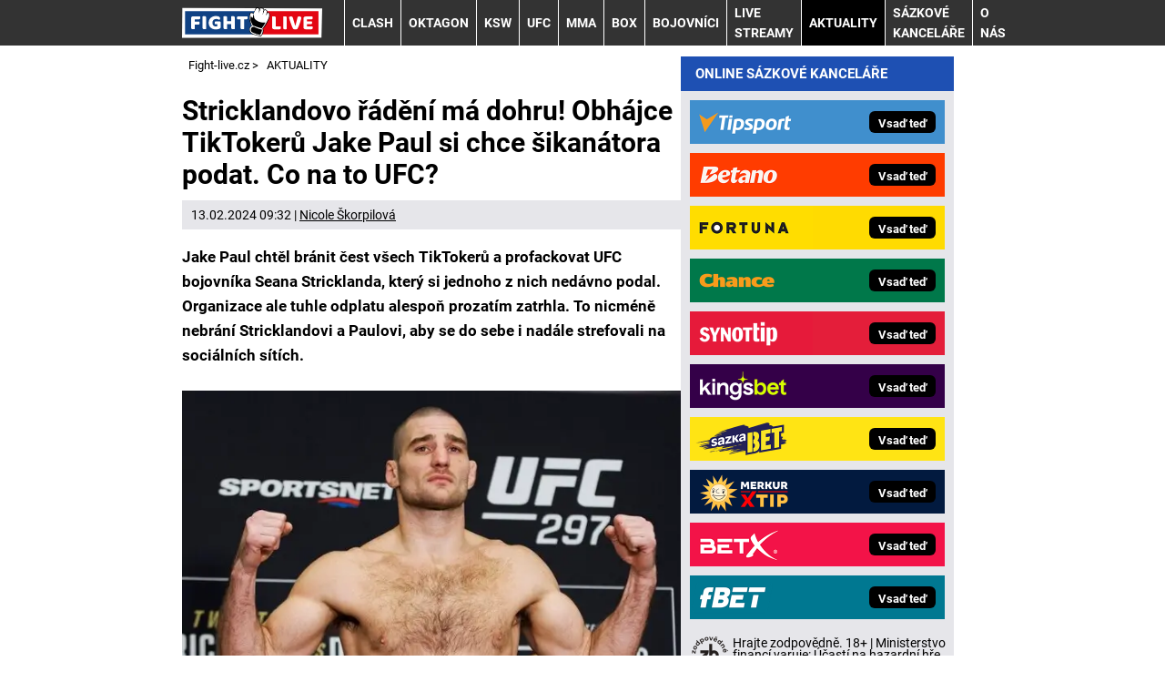

--- FILE ---
content_type: text/html; charset=UTF-8
request_url: https://www.fight-live.cz/rubriky/aktuality/stricklandovo-radeni-ma-dohru-obhajce-tiktokeru-jake-paul-si-chce-sikanatora-podat-co-na-to-ufc_3108.html
body_size: 11995
content:
<!DOCTYPE html>
<html lang="cs">
<head>
<meta charset="UTF-8">
<meta name="viewport" content="width=device-width, initial-scale=1">
<title>Stricklandovo řádění má dohru! Obhájce TikTokerů Jake Paul si chce šikanátora podat. Co na to UFC? | Fight-live.cz</title>
<meta name="DESCRIPTION" content="Jake Paul chtěl bránit čest všech TikTokerů a profackovat Seana Stricklanda, který si jednoho z nich nedávno podal. UFC ale tuhle odplatu zatrhlo.☝" />
<meta name="COPYRIGHT" content="© 2026 Fight-live.cz" />
<meta name="AUTHOR" content="Fight-live.cz" />
<meta name="robots" content="index, follow, max-snippet:-1, max-image-preview:large, max-video-preview:-1" />
<link as="style" href="/export/styles.css?ver=1347" rel="preload" type="text/css"/>
<link rel="dns-prefetch" href="//administrace.gto.cz">
<link href="https://www.googletagmanager.com" rel="preconnect">
<link rel="preload" as="font" type="font/woff2" href="/css/fonts/roboto-regular.woff2" crossorigin="anonymous">
<link rel="preload" as="font" type="font/woff2" href="/css/fonts/roboto-bold.woff2" crossorigin="anonymous">
<script type='text/javascript'>function gtag(){dataLayer.push(arguments);}
var dataLayer = dataLayer || []; gtag('consent', 'default', { 'analytics_storage': 'granted',
'ad_storage': 'denied' ,
'functionality_storage': 'granted' ,
} );
</script><link rel="shortcut icon" href="/favicon.ico" type="image/x-icon" />
<link rel="apple-touch-icon" sizes="180x180" href="/apple-touch-icon.png"><link rel="icon" type="image/png" sizes="32x32" href="/favicon-32x32.png"><link rel="icon" type="image/png" sizes="16x16" href="/favicon-16x16.png"><link rel="manifest" href="/site.webmanifest">
<link rel="stylesheet" type="text/css" href="/export/styles.css?ver=1347" media="all">
<script type="text/javascript" src="/export/scripts.js?ver=1347" defer></script>
<!-- Google Tag Manager -->
<script>(function(w,d,s,l,i){w[l]=w[l]||[];w[l].push({'gtm.start':
new Date().getTime(),event:'gtm.js'});var f=d.getElementsByTagName(s)[0],
j=d.createElement(s),dl=l!='dataLayer'?'&l='+l:'';j.async=true;j.src=
'https://www.googletagmanager.com/gtm.js?id='+i+dl;f.parentNode.insertBefore(j,f);
})(window,document,'script','dataLayer','GTM-5XWMJLP');</script>
<!-- End Google Tag Manager -->
<meta property="og:image" content="https://www.fight-live.cz/obrazek/65cb19e697157/sean-strickland.jpg">
<link rel="previewimage" href="https://www.fight-live.cz/obrazek/65cb19e697157/sean-strickland.jpg" />
<meta property="og:image:width" content="1200">
<meta property="og:image:height" content="799">
<meta property="og:title" content="Stricklandovo řádění má dohru! Obhájce TikTokerů Jake Paul si chce šikanátora podat. Co na to UFC?">
<link rel="canonical" href="https://www.fight-live.cz/rubriky/aktuality/stricklandovo-radeni-ma-dohru-obhajce-tiktokeru-jake-paul-si-chce-sikanatora-podat-co-na-to-ufc_3108.html" />
</head>
<body  class="www_fight-live_cz newdesign newdesign--variant-blue ">
<!-- Google Tag Manager (noscript) -->
<noscript><iframe src="https://www.googletagmanager.com/ns.html?id=GTM-5XWMJLP"
height="0" width="0" style="display:none;visibility:hidden"></iframe></noscript>
<!-- End Google Tag Manager (noscript) -->
<!-- header -->
<header class="header ">
<div class="container">
<div class="header__container">
<p class="header__brand">
<a href="/" title="Fight-live.cz – úvodní stránka" class="brand">
<img src="/img/logo.svg" width="154" height="22" alt="Fight-live.cz" class="brand__logo">
</a>
</p>
<p class="header__icons">
<a href="https://www.facebook.com/FightLiveCZSK" target="_blank" rel="nofollow" class="header__icons_icon"><img src="/export/dist/facebook-ico.png" width="28" height="28" alt="Fight-live.cz Facebook"></a>
<a href="https://www.instagram.com/fightlive.cz/" target="_blank" rel="nofollow" class="header__icons_icon"><img src="/export/dist/instagram-ico.png" width="28" height="28" alt="Fight-live.cz Instagram"></a>
</p>
<nav class="nav">
<div class="nav__container">
<ul class="nav__menu">
<li class=" m32"><a href="/rubriky/clash/">CLASH </a></li>
<li class=" m23"><a href="/rubriky/oktagon/">OKTAGON</a></li>
<li class=" m44"><a href="/rubriky/ksw/">KSW</a></li>
<li class=" m30"><a href="/rubriky/ufc/">UFC</a></li>
<li class=" m22"><a href="/rubriky/mma/">MMA</a></li>
<li class=" m24"><a href="/rubriky/box/">BOX</a></li>
<li class=" m26"><a href="/rubriky/bojovnici/">BOJOVNÍCI</a></li>
<li class=" m28"><a href="/rubriky/live-streamy/">LIVE STREAMY</a></li>
<li class=" m29 active"><a href="/rubriky/aktuality/">AKTUALITY</a></li>
<li class="sub m31">
<a href="/rubriky/sazkove-kancelare/">Sázkové kanceláře</a>
<button id="Menu-30" aria-label="Menu" type="button" class="nav__submenu-toggle no-btn"><svg class="icon" width="16" height="16" aria-hidden="true"><use xlink:href="/img/icons.svg#plus"></use></svg></button>
<ul class="nav__submenu">
<li><a href="/rubriky/sazkove-kancelare/tipsport/">Tipsport</a></li>
<li><a href="/rubriky/sazkove-kancelare/fortuna/">Fortuna</a></li>
<li><a href="/rubriky/sazkove-kancelare/betano/">Betano</a></li>
<li><a href="/rubriky/sazkove-kancelare/chance/">Chance</a></li>
<li><a href="/rubriky/sazkove-kancelare/synottip/">SynotTip</a></li>
<li><a href="/rubriky/sazkove-kancelare/kingsbet/">Kingsbet</a></li>
<li><a href="/rubriky/sazkove-kancelare/sazkabet/">Sazkabet</a></li>
<li><a href="/rubriky/sazkove-kancelare/merkurxtip/">Merkurxtip</a></li>
<li><a href="/rubriky/sazkove-kancelare/betx/">BetX</a></li>
<li><a href="/rubriky/sazkove-kancelare/fbet/">fBET</a></li>
</ul>
</li>
<li class=" m43"><a href="https://www.fight-live.cz/stranky/o-nas_9_stranka.html">O nás</a></li>
</ul>

</div>
</nav>
<button type="button" class="nav-toggle no-btn">
<span class="nav-toggle__icon">
<span></span>
<span></span>
<span></span>
</span>
<span class="nav-toggle__text visually-hidden">Menu</span>
</button>

</div>
</div>
</header>
<!--/ header -->
<hr>
<!-- main -->
<main class="main">
<div class="container article">
<div class="main__container">
<div class="main__body">
<script type="application/ld+json">{
    "@context": "http://schema.org",
    "@type": "NewsArticle",
    "mainEntityOfPage": {
        "@type": "WebPage",
        "@id": "https://www.fight-live.cz/rubriky/aktuality/stricklandovo-radeni-ma-dohru-obhajce-tiktokeru-jake-paul-si-chce-sikanatora-podat-co-na-to-ufc_3108.html"
    },
    "headline": "Stricklandovo \u0159\u00e1d\u011bn\u00ed m\u00e1 dohru! Obh\u00e1jce TikToker\u016f Jake Paul si chce \u0161ikan\u00e1tora podat. Co na to UFC?",
    "image": "https://www.fight-live.cz/obrazek/65cb19e697157/sean-strickland.jpg",
    "datePublished": "2024-02-13T09:32:00",
    "dateModified": "2024-02-13T09:32:00",
    "author": {
        "@type": "Person",
        "name": "Nicole  \u0160korpilov\u00e1",
        "url": "https://www.fight-live.cz/autori/nicole-skorpilova/"
    },
    "publisher": {
        "@type": "Organization",
        "name": "Fight-live.cz",
        "logo": {
            "@type": "ImageObject",
            "url": "https://www.fight-live.cz/img/logo.svg"
        }
    },
    "description": "Jake Paul cht\u011bl br\u00e1nit \u010dest v\u0161ech TikToker\u016f a profackovat Seana Stricklanda, kter\u00fd si jednoho z nich ned\u00e1vno podal. UFC ale tuhle odplatu zatrhlo.\u261d"
}</script><div id="breadcrumbs">
<ol itemscope itemtype="http://schema.org/BreadcrumbList">
<li itemprop="itemListElement" itemscope
itemtype="http://schema.org/ListItem">
<a itemprop="item" href="https://www.fight-live.cz/">
<span itemprop="name">Fight-live.cz</span></a>
<span itemprop="position" content="1"></span>
&gt; 
</li>
<li itemprop="itemListElement" itemscope
itemtype="http://schema.org/ListItem">
<a itemprop="item" href="/rubriky/aktuality/">
<span itemprop="name">AKTUALITY</span></a>
<span itemprop="position" content="2"></span>

</li>
</ol>
</div>
<div class="article article3108">
<div class="article-wrapper">
<h1 class="article__title">Stricklandovo řádění má dohru! Obhájce TikTokerů Jake Paul si chce šikanátora podat. Co na to UFC?</h1>
<div class="article__meta">
<span>
13.02.2024 09:32 |  <a href="/autori/nicole-skorpilova/">Nicole  Škorpilová</a></span>
</div>
<div class="article__body" id="lightbox-search">
<p><strong>Jake Paul chtěl bránit čest všech TikTokerů a&nbsp;profackovat UFC bojovníka Seana Stricklanda, který si jednoho z&nbsp;nich nedávno podal. Organizace ale tuhle odplatu alespoň prozatím zatrhla. To nicméně nebrání Stricklandovi a&nbsp;Paulovi, aby se do sebe i&nbsp;nadále strefovali na sociálních sítích.</strong></p>  <p><picture>                                <source srcset="/obrazek/webp/65cb19e697157-sean-strickland_900x599_612x407.webp 612w, /obrazek/webp/65cb19e697157-sean-strickland_900x599_850x566.webp 850w"                                        sizes="(max-width: 900px) 100vw,                                               (max-width: 1200px) calc(100vw - 364px),                                               calc(100vw - 364px - 320px)"                                        type="image/webp">                                <source srcset="/obrazek/65cb19e697157/sean-strickland_900x599_612x407.jpg 612w, /obrazek/65cb19e697157/sean-strickland_900x599_850x566.jpg 850w"                                        sizes="(max-width: 900px) 100vw,                                               (max-width: 1200px) calc(100vw - 364px),                                               calc(100vw - 364px - 320px)"                                        type="image/jpg">                                <img src="/obrazek/65cb19e697157/sean-strickland_900x599_612x407.jpg" alt="Sean Strickland" title="Sean Strickland"                                class="article__image"                                style=""                                 width="900"                                 height="599"                                 fetchpriority="high"                                  />                              </picture> <span class="zdrojimg">Foto: Profimedia</span></p>  <h2>Zápas za milion dolarů</h2>  <p>Sean Strickland si během sparringů podal nezkušeného TikTokera Sneaka, kterému ihned přispěchal na pomoc Jake Paul. Ten tak svou reakcí rozhořel nový spor, který by jednoho dne teoreticky <strong>mohl vyvrcholit v&nbsp;ringu</strong>.</p>  <p><em>„Shawne Stricklande, jsi trapný, že se snažíš zastavit Sneaka. Nebyl jsi ani schopný poslat k&nbsp;zemi někoho bez zkušeností, a&nbsp;to jsi jel na sto procent,“</em> nechal se Jake Paul slyšet na sociálních sítích.</p>  <p><em>„Jsi příšerný boxer, který si vybírá jen nezkušené lidi... Přiletím za tebou a&nbsp;můžeme si to rozdat před kamerou... když vyhraješ, dám ti milion dolarů (polovinu tvého čistého jmění). (...) Odpověz mi do zpráv. Ale stejně jako Paddy</em> (Pimblett) <em>si asi najdeš záminku, proč do toho nejít,“</em> provokoval Paul.</p>  <p>Jake Paul <strong>Stricklanda nazval šikanátorem</strong> a&nbsp;prohlásil, že šikanu nenávidí. Kdysi prý byl sám šikanován a&nbsp;připustil, že i&nbsp;on v&nbsp;začátcích své influencerské kariéry šikanoval lidi, teď se ale aktivně snaží proti šikaně bojovat.</p>  <p>Stricklandova reakce na sebe nenechala dlouho čekat a&nbsp;někdejší šampion střední váhy věděl přesně, kam udeřit. <em>„Jsi profesionální troll, který bojuje s&nbsp;MMA bojovníky v&nbsp;důchodu. Ale nejhorší je, že jsi rakovina,“</em> nešetřil Strickland Paula.</p>  <p><em>„Inspiruješ lidi k&nbsp;tomu, aby z&nbsp;nich nic nebylo, aby nic nedokázali. Inspiruješ je, aby se stali trolly, protože tobě to přineslo úspěch. Jakeu Paule, možná jsi bohatý, ale nejsi chlap, jsi akorát vedlejší produkt upadající společnosti,“</em> dodal.</p>  <p><img src="/img/web/sipka.gif" alt="sipka" width="12" height="12" title="" /> <strong><a href="https://www.fight-live.cz/rubriky/aktuality/video-byvaly-ufc-sampion-se-znovu-utrhl-ze-retezu-na-treninku-udelil-lekci-streamerovi_3099.html">Podívejte se, jak dal Strickland Sneakovi zabrat ZDE</a></strong>.</p>  <h2>UFC všemu učinilo přítrž</h2>  <p>Bývalý šampion střední váhy pak navrhl, aby si to spolu rozdali naopak někde <strong>mimo kamery a&nbsp;sociální sítě</strong>, ideálně na poušti. I kdyby se ale povedlo oběma bijcům dohodnout na podmínkách, vidle jim do toho už preventivně hodilo UFC.</p>  <p>Podle Stricklandova vyjádření na sociální síti X to byl konkrétně obchodní ředitel Hunter Campbell, který v&nbsp;tomto duelu údajně <strong>nevidí komerční potenciál</strong>. Strickland se ve videu rozpovídal o&nbsp;tom, že fanoušci Jakea Paula jsou především děti, které ale nekupují PPV. <em>„Hunter mi vysvětlil, že se Paul neprodává,“</em> pronesl Strickland.</p>  <p>Alespoň prozatím se tedy zdá, že jedinou platformou pro souboj těchto dvou kohoutů na smetišti budou pouze sociální sítě. Kvůli prodejům to ale asi nebude, jelikož zápasy Jakea Paula jsou celosvětově extrémně sledované. Uvidíme tedy, zda to nakonec UFC ještě nepřehodnotí.</p>  <div class="igpost-responsive"><blockquote class="twitter-tweet lazy-script" data-loader="twitterAsyncLoader" data-script-src="https://platform.twitter.com/widgets.js">  <p lang="en" dir="ltr">Sean Strickand offers to fight Jake Paul for free at Xtreme Couture because Hunter Campbell rejected his request to box him<a href="https://t.co/5mXXbV3WVO">pic.twitter.com/5mXXbV3WVO</a></p>  — MMA Mania (@mmamania) <a href="https://twitter.com/mmamania/status/1757142683389440308?ref_src=twsrc%5Etfw">February 12, 2024</a></blockquote></div>    <div id="boxBlock:55" class="boxBlock id55"><div class="box-adv-article-simple">
<div class="table-responsive"><table class="box-table" class="table">
<thead> 
<tr>
<th colspan="5" class="no-border">
<p>Využij skvělý bonus pro nové sázkaře</p>
</th>
</tr>
</thead> 
<tbody>
<tr>
<td class="td1">
<p><strong> <a rel="nofollow sponsored" href="/link/tipsportsportreklama/"> <img src="https://administrace.gto.cz/obrazek/63578a73232ef/tipsport-300-zdarma-222x135.jpg" alt="Zaregistruj se v&nbsp;online sázkové kanceláři Tipsport nyní" class="left" title="Zaregistruj se v&nbsp;online sázkové kanceláři Tipsport nyní" width="222" height="135" /></a></strong></p>
</td>
<td class="td2">
<p class="box-adv-article-simple__title">TIPSPORT – získej bonus až 50 000&nbsp;Kč + 300&nbsp;Kč</p>
<p>Zaregistruj se online u&nbsp;Tipsportu a&nbsp;zapoj se do komunity sázkařů. Získej bonus 300&nbsp;Kč zdarma, a&nbsp;navíc bonus ke vkladu až 50&nbsp;000&nbsp;Kč.</p>
<p class="text-center"><a rel="nofollow sponsored" href="/link/tipsportsportreklama/" class="btn-action btn-action--red">KLIKNI ZDE a&nbsp;vsaď si u&nbsp;Tipsportu</a></p>
</td>
</tr>
</tbody>
</table></div>
</div></div>
<div class="block shadow content">
<p style="font-size: 9px;"><a href="https://www.fight-live.cz/rubriky/aktuality/zasady-zodpovedneho-hrani-v-online-sazkove-kancelari_1518.html">Hrajte zodpovědně</a> a pro zábavu! Zákaz účasti osob mladších 18 let na hazardní hře. Ministerstvo financí varuje: Účastí na hazardní hře může vzniknout závislost! Využití bonusů je podmíněno registrací u provozovatele - <a href="https://www.fight-live.cz/rubriky/aktuality/podminky-a-ustanoveni-bonusu-provozovatelu-hazardnich-her_965.html">více zde</a>.</p>
</div>
<div class="article__meta">
<span>
13.02.2024 09:32 |  <a href="/autori/nicole-skorpilova/">Nicole  Škorpilová</a></span>
</div>
</div>
</div>
</div>
<h3 class="sub-box-heading">SOUVISEJÍCÍ ČLÁNKY</h3>
<div class="grid grid--gap-s gap-y-5 m:gap-y-6">
<div class="col s:col-6 l:col-4">
<div class="card">
<div class="card__image">
<picture>
                                    <source srcset="/obrazek/webp/65c49e728d3c1-crop-5716-conor-mcgregor-a-dana-white_300x130.webp" type="image/webp">
                                    <img loading="lazy" src="/obrazek/65c49e728d3c1/crop-5716-conor-mcgregor-a-dana-white_300x130.jpg" alt="Conor McGregor a Dana White" title="Conor McGregor a Dana White" width="300" height="130">
                                  </picture>
</div>
<div class="card__body">
<h3 class="card__title"><a href="/rubriky/aktuality/dana-white-bere-fanouskum-veskere-nadeje-rekl-kdy-nejdrive-uvidime-duel-mcgregor-vs-chandler_3091.html" class="link-stretched">Dana White bere fanouškům veškeré naděje. Řekl, kdy nejdříve uvidíme duel McGregor vs. Chandler</a></h3>
<p class="card__meta">
</p>
<p class="card__lead">O termínu McGregorova návratu se spekuluje už pěknou řádku měsíců, poslední slovo má ale vždycky UFC.⭐ Dana White teď zatnul veškerým...</p>
</div>
</div>
</div>
<div class="col s:col-6 l:col-4">
<div class="card">
<div class="card__image">
<picture>
                                    <source srcset="/obrazek/webp/65c20acdae445-crop-5708-mach-muradov_300x130.webp" type="image/webp">
                                    <img loading="lazy" src="/obrazek/65c20acdae445/crop-5708-mach-muradov_300x130.jpg" alt="Mach Muradov" title="Mach Muradov" width="300" height="130">
                                  </picture>
</div>
<div class="card__body">
<h3 class="card__title"><a href="/rubriky/aktuality/muradov-sklada-hold-ufc-ktere-podalo-pomocnou-ruku-za-machem-prisel-pry-sam-dana-white_3083.html" class="link-stretched">Muradov skládá hold UFC, které podalo pomocnou ruku. Za Machem přišel prý sám Dana White</a></h3>
<p class="card__meta">
</p>
<p class="card__lead">Zápas Macha Muradova skončil po jedenácti vteřinách a doslova vypíchnutým okem.👀 Šlo o tak ojedinělé zranění, že pomoc nabídl samotný Dana...</p>
</div>
</div>
</div>
<div class="col s:col-6 l:col-4">
<div class="card">
<div class="card__image">
<picture>
                                    <source srcset="/obrazek/webp/65c0ecd98344e-crop-5703-ampionsk-ps-ufc_300x130.webp" type="image/webp">
                                    <img loading="lazy" src="/obrazek/65c0ecd98344e/crop-5703-ampionsk-ps-ufc_300x130.jpg" alt="Šampionský pás UFC" title="Šampionský pás UFC" width="300" height="130">
                                  </picture>
</div>
<div class="card__body">
<h3 class="card__title"><a href="/rubriky/aktuality/kdo-bude-na-konci-roku-drzet-titul-ufc-vsadte-si-u-betana-na-sampiony-jednotlivych-divizi_3079.html" class="link-stretched">Kdo bude na konci roku držet titul UFC? Vsaďte si u Betana na šampiony jednotlivých divizí</a></h3>
<p class="card__meta">
</p>
<p class="card__lead">Betano zařadilo do své kurzové nabídky poměrně netradiční sázkovou příležitost. Dokážete odhadnout, kdo bude v UFC držet titul na konci...</p>
</div>
</div>
</div>
</div>
<div id="clanek-form-email" class="box-clanek-form-email">
<form novalidate action="/form/form-email.php" method="post" class="wwwjs">
<input type="hidden" name="redirect" value="/rubriky/aktuality/stricklandovo-radeni-ma-dohru-obhajce-tiktokeru-jake-paul-si-chce-sikanatora-podat-co-na-to-ufc_3108.html#clanek-form-email" />
<h2>ODEBÍREJ NOVINKY Z MMA A BOXU</h2>
<div class="grid grid--gap-s gap-y-4 xxm:gap-y-6">
<div class="col s:col-12 l:col-5">
<label for="box-clanek-form-email" class="box-clanek-form-email__text">Vlož email a dostávej nejnovější zprávy ze světa bojových sportů!</label>
</div>
<div class="col s:col-12 l:col-4">
<input type="email" name="email" id="box-clanek-form-email" autocomplete="email" class="input-text" value="" placeholder="vlož e-mail" />
</div>
<div class="col s:col-12 l:col-3">
<input type="submit" value="Přihlásit k odběru" class="btn-action btn-action--red" />
</div>
</div>
<p class="box-clanek-form-email__souhlas"><input type="checkbox" value="1" name="souhlas" id="form_newsletter_souhlas" class="" /><label for="form_newsletter_souhlas">Souhlasím se <a href="/stranky/zpracovani-osobnich-udaju-a-cookies_5_stranka.html" target="_blank">zpracováním osobních údajů</a> pro účely zasílání obchodních sdělení</label></p>
</form>
</div>
<div class="box footer-links mt-5">
<div class="box">
<h2 class="box-heading no-padding">DALŠÍ WEBY GTO Solutions</h2>
<div class="box-wrapper text">
<div class="article-category-item">
<table>
<tbody>
<tr>
<td valign="top">
<ul>
<li><a href="https://www.betarena.cz">BetArena.cz - kurzové sázení online</a></li>
<li><a href="https://www.fotbalzpravy.cz/">FotbalZprávy.cz - fotbal zprávy aktuálně</a></li>
<li><a href="https://www.hokejzpravy.cz/ ">HokejZprávy.cz - dnešní hokej zprávy online</a></li>
<li><a href="https://www.tenis-zive.cz/ ">Tenis-Živě.cz - tenis portál a live program</a></li>
<li><a href="https://www.motorsportzive.cz/">MotorsportŽivě.cz – Formule 1 a MotoGP online</a></li>
<li><a href="https://www.casinoarena.cz/">CasinoArena.cz - legální online casina</a></li>
<li><a href="https://www.betarena.sk/ ">BetArena.sk - online stávkovanie pre Slovákov</a></li>
<li><a href="https://www.fightlive.sk/ ">FightLive.sk - Oktagon, UFC a MMA pre Slovákov</a></li>
<li><a href="https://www.hokejspravy.sk/">HokejSpravy.sk – Hokejové správy pre Slovákov</a></li>
</ul>
</td>
<td valign="top">
<ul>
<li><a href="https://www.encyklopediehazardu.cz/">EncyklopedieHazardu.cz - hazardní hry online</a></li>
<li><a href="https://www.loterie-tikety.cz/">Loterie-tikety.cz - loterie a losy online</a></li>
<li><a href="https://www.casinoautomaty.cz/">CasinoAutomaty.cz - casino hry automaty</a></li>
<li><a href="https://www.pokerarena.cz/">PokerArena.cz - poker online zdarma</a></li>
<li><a href="https://poker.cz">Poker.cz – český online poker zdarma</a></li>
<li><a href="https://www.play-arena.cz/">Play-Arena.cz - sportovní živé přenosy</a></li>
<li><a href="https://www.futbalspravy.sk/">FutbalSpravy.sk – Futbalový portál pre Slovákov</a></li>
<li><a href="https://www.casinoarena.sk/">CasinoArena.sk - slovenská online casina</a></li>
<li><a href="https://www.pokeronline.sk/">PokerOnline.sk - online poker pre Slovákov</a></li>
</ul>
</td>
</tr>
</tbody>
</table>
</div>
</div>
</div>
</div>
</div>
<div class="main__aside">
<div class="grid grid--gap-s gap-y-4">
<div class="col s:col-6 m:col-12">
<!-- sidebar -->
<div class="block shadow content">
<div>
<div class="box XdarkGrayBgr bestBetBox">
<p class="box-heading">ONLINE SÁZKOVÉ KANCELÁŘE</p>
<table>
<tbody>
<tr class="bestBetBox_item bestBetBox_item-tipsport">
<td width="135" valign="middle" align="right"><a rel="nofollow sponsored" href="/link/tipsport/" class="bestBetBox_link"><img src="/obrazek/6307784bc90d8/uni-tipsport-logo-270x96.png" alt="Online sázková kancelář Tipsport" class="bestBetBox_logo" title="Online sázková kancelář Tipsport" width="270" height="96" /></a></td>
<td valign="middle" align="left"><a rel="nofollow sponsored" href="/link/tipsport/" class="bestBetBox_link"><span class="bestBetBox_button bestBetBox-black">Vsaď teď</span></a></td>
</tr>
<tr class="bestBetBox_item bestBetBox_item-blank">
<td colspan="2"></td>
</tr>
<tr class="bestBetBox_item bestBetBox_item-betano">
<td width="135" valign="middle" align="right"><a rel="nofollow sponsored" href="/link/betano/" class="bestBetBox_link"><img src="/obrazek/6307784bc90d8/cz-betano-nov-logo-270x96.png" alt="Online sázková kancelář Betano" class="bestBetBox_logo" title="Online sázková kancelář Betano" width="270" height="96" /></a></td>
<td valign="middle" align="left"><a rel="nofollow sponsored" href="/link/betano/" class="bestBetBox_link"><span class="bestBetBox_button bestBetBox-black">Vsaď teď</span></a></td>
</tr>
<tr class="bestBetBox_item bestBetBox_item-blank">
<td colspan="2"></td>
</tr>
<tr class="bestBetBox_item bestBetBox_item-fortuna">
<td width="135" valign="middle" align="right"><a rel="nofollow sponsored" href="/link/fortuna/" class="bestBetBox_link"><img src="/obrazek/6307784bc90d8/uni-fortuna-logo-270x96.png" alt="Online sázková kancelář Fortuna" class="bestBetBox_logo" title="Online sázková kancelář Fortuna" width="270" height="96" /></a></td>
<td valign="middle" align="left"><a rel="nofollow sponsored" href="/link/fortuna/" class="bestBetBox_link"><span class="bestBetBox_button bestBetBox-black">Vsaď teď</span></a></td>
</tr>
<tr class="bestBetBox_item bestBetBox_item-blank">
<td colspan="2"></td>
</tr>
<tr class="bestBetBox_item bestBetBox_item-chance">
<td width="135" valign="middle" align="right"><a rel="nofollow sponsored" href="/link/chance/" class="bestBetBox_link"><img src="/obrazek/6307784bc90d8/cz-chance-logo-270x96.png" alt="Online sázková kancelář Chance" class="bestBetBox_logo" title="Online sázková kancelář Chance" width="270" height="96" /></a></td>
<td valign="middle" align="left"><a rel="nofollow sponsored" href="/link/chance/" class="bestBetBox_link"><span class="bestBetBox_button bestBetBox-black">Vsaď teď</span></a></td>
</tr>
<tr class="bestBetBox_item bestBetBox_item-blank">
<td colspan="2"></td>
</tr>
<tr class="bestBetBox_item bestBetBox_item-synottip">
<td width="135" valign="middle" align="right"><a rel="nofollow sponsored" href="/link/synot/" class="bestBetBox_link"><img src="/obrazek/6307784bc90d8/cz-synottip-sazky-logo-270x96.png" alt="Online sázková kancelář SYNOT TIP" class="bestBetBox_logo" title="Online sázková kancelář SYNOT TIP" width="270" height="96" /></a></td>
<td valign="middle" align="left"><a rel="nofollow sponsored" href="/link/synot/" class="bestBetBox_link"><span class="bestBetBox_button bestBetBox-black">Vsaď teď</span></a></td>
</tr>
<tr class="bestBetBox_item bestBetBox_item-blank">
<td colspan="2"></td>
</tr>
<tr class="bestBetBox_item bestBetBox_item-kingsbet">
<td width="135" valign="middle" align="right"><a rel="nofollow sponsored" href="/link/kingsbet/" class="bestBetBox_link"><img src="/obrazek/6307784bc90d8/cz-kingsbet-logo-270x96.png" alt="Online sázková kancelář Kingsbet" class="bestBetBox_logo" title="Online sázková kancelář Kingsbet" width="270" height="96" /></a></td>
<td valign="middle" align="left"><a rel="nofollow sponsored" href="/link/kingsbet/" class="bestBetBox_link"><span class="bestBetBox_button bestBetBox-black">Vsaď teď</span></a></td>
</tr>
<tr class="bestBetBox_item bestBetBox_item-blank">
<td colspan="2"></td>
</tr>
<tr class="bestBetBox_item bestBetBox_item-sazkabet">
<td align="right" valign="middle" width="135"><a class="bestBetBox_link" href="/link/sazkabet/" rel="nofollow sponsored"><img src="/obrazek/6307784bc90d8/cz-sazkabet-logo-270x96.png" alt="Online sázková kancelář Sazkabet" class="bestBetBox_logo" title="Online sázková kancelář Sazkabet" width="270" height="96" /></a></td>
<td align="left" valign="middle"><a class="bestBetBox_link" href="/link/sazkabet/" rel="nofollow sponsored"><span class="bestBetBox_button bestBetBox-black">Vsaď teď</span></a></td>
</tr>
<tr class="bestBetBox_item bestBetBox_item-blank">
<td colspan="2"></td>
</tr>
<tr class="bestBetBox_item bestBetBox_item-merkur">
<td align="right" valign="middle" width="135"><a rel="nofollow sponsored" href="/link/merkurxtip/" class="bestBetBox_link"><img src="/obrazek/6307784bc90d8/cz-merkurxtip-logo-270x96.png" alt="Online sázková kancelář MerkurXtip" class="bestBetBox_logo" title="Online sázková kancelář MerkurXtip" width="270" height="96" /></a></td>
<td align="left" valign="middle"><a rel="nofollow sponsored" href="/link/merkurxtip/" class="bestBetBox_link"><span class="bestBetBox_button bestBetBox-black">Vsaď teď</span></a></td>
</tr>
<tr class="bestBetBox_item bestBetBox_item-blank">
<td colspan="2"></td>
</tr>
<tr class="bestBetBox_item bestBetBox_item-betx">
<td width="135" valign="middle" align="right"><a class="bestBetBox_link" href="/link/betx/" rel="nofollow sponsored"><img src="/obrazek/6307784bc90d8/cz-betx-logo-270x96.png" alt="Online sázková kancelář BetX" class="bestBetBox_logo" title="Online sázková kancelář BetX" width="270" height="96" /></a></td>
<td valign="middle" align="left"><a class="bestBetBox_link" href="/link/betx/" rel="nofollow sponsored"><span class="bestBetBox_button bestBetBox-black">Vsaď teď</span></a></td>
</tr>
<tr class="bestBetBox_item bestBetBox_item-blank">
<td colspan="2"></td>
</tr>
<tr class="bestBetBox_item bestBetBox_item-fbetsport">
<td width="135" valign="middle" align="right"><a class="bestBetBox_link" href="/link/fbet/" rel="nofollow sponsored"><img src="/obrazek/6307784bc90d8/cz-fbet-szky-logo-270x96.png" alt="Online sázková kancelář fBET" class="bestBetBox_logo" title="Online sázková kancelář fBET" width="270" height="96" /></a></td>
<td valign="middle" align="left"><a class="bestBetBox_link" href="/link/fbet/" rel="nofollow sponsored"><span class="bestBetBox_button bestBetBox-black">Vsaď teď</span></a></td>
</tr>
</tbody>
</table>
<p style="line-height: 2px; margin-bottom: 0px;"> </p>
<p class="Xwhite" style="margin-bottom: 0px; line-height: 12px;"><span><small><a href="https://www.fight-live.cz/rubriky/aktuality/zasady-zodpovedneho-hrani-v-online-sazkove-kancelari_1518.html"><img src="/obrazek/6307784bc90d8/zodpovedne-hrani-kulate-160x160.png" alt="Zákaz účasti osob mladších 18 let na hazardní hře. Hrajte zodpovědně." style="float: left; margin-right: 5px; margin-left: 5px;" title="Zákaz účasti osob mladších 18 let na hazardní hře. Hrajte zodpovědně." width="40" height="40" /></a>Hrajte zodpovědně. 18+ | Ministerstvo financí varuje: Účastí na hazardní hře může vzniknout závislost.</small> </span></p>
</div>
</div>
</div>
<div class="block shadow content">
<div class="box">
<p class="box-heading no-padding">BOJOVÉ SPORTY V ČR A ZAHRANIČÍ</p>
<div class="box-wrapper text">
<div class="article-category-item">
<h3>Sázkové kanceláře v ČR 🇨🇿</h3>
<ul>
<li><a href="https://www.fight-live.cz/rubriky/sazkove-kancelare/tipsport/tipsport-sazky-na-oktagon-a-bojove-sporty-s-bonusem_562.html">Tipsport - bonus ➡️ 300 Kč </a></li>
<li><a href="https://www.fight-live.cz/rubriky/sazkove-kancelare/fortuna/fortuna-sazejte-na-bojove-sporty-s-bonusem_587.html">Fortuna - bonus ➡️ 1000 Kč</a></li>
<li><a href="https://www.fight-live.cz/rubriky/sazkove-kancelare/betano/">Betano - bonus ➡️ 550 Kč</a></li>
<li><a href="https://www.fight-live.cz/rubriky/aktuality/chance-skvele-kurzy-a-sazky-na-bojove-sporty-s-bonusem_657.html">Chance - bonus ➡️ 200 Kč</a></li>
<li><a href="https://www.fight-live.cz/rubriky/sazkove-kancelare/kingsbet/kingsbet-recenze-registrace-bonus-vyhody-a-kurzy-na-bojove-sporty_3662.html">Kingsbet - bonus ➡️ 500 Kč</a></li>
<li><a href="https://www.fight-live.cz/rubriky/aktuality/synot-tip-kurzove-sazeni-na-mma-a-ostatni-bojove-sporty_730.html">Synot Tip - bonus ➡️ 500 Kč</a></li>
<li><a href="https://www.fight-live.cz/rubriky/aktuality/sazkabet-vsadte-si-na-bojove-sporty-s-exkluzivnim-bonusem_859.html">Sazkabet - bonus ➡️ 500 Kč</a></li>
<li><a href="https://www.fight-live.cz/rubriky/sazkove-kancelare/merkurxtip/recenze-a-bonusy-merkurxtip-sazejte-na-bojove-sporty-vyhody-a-navod-na-registraci_2783.html">MerkurXtip - bonus ➡️ 500 Kč</a></li>
<li><a href="https://www.fight-live.cz/rubriky/sazkove-kancelare/sazeni-na-mma-a-box-u-betx-online-bonus-na-start-registrace-kurzy-kontakt-a-recenze_3436.html">BetX - bonus ➡️ 500 Kč</a></li>
<li><a href="https://www.fight-live.cz/rubriky/sazkove-kancelare/fbet/fbet-recenze-kurzy-na-sporty-mma-a-box-registrace-a-bonus_3963.html">fBET - bonus ➡️ 125 Kč</a></li>
</ul>
</div>
<div class="article-category-item">
<h3>MMA livestreamy zápasů</h3>
<ul>
<li><a href="https://www.fight-live.cz/rubriky/live-streamy/jak-sledovat-ufc-live-streamy-zdarma-zive-na-tipsport-tv_1030.html">Jak sledovat UFC live streamy?</a></li>
<li><a href="https://www.fight-live.cz/rubriky/oktagon/sledujte-mma-online-zive-live-streamy-zapasu_599.html">Jak sledovat Oktagon živě?</a></li>
<li><a href="https://www.fight-live.cz/rubriky/live-streamy/jak-sledovat-ksw-livestreamy-zdarma-zive-na-tipsport-tv_1617.html">Jak sledovat KSW streamy?</a></li>
<li><a href="https://www.fight-live.cz/rubriky/live-streamy/kde-sledovat-clash-of-the-stars-online-zive-livestream-a-cena-ppv_3309.html">Jak sledovat Clash?</a></li>
<li><a href="https://www.fight-live.cz/rubriky/sazkove-kancelare/tipsport/jak-sledovat-na-tv-tipsport-mma-live-stream-podivejte-se-na-jednoduchy-navod_3518.html">Jak sledovat MMA živě online?</a></li>
</ul>
</div>
<div class="article-category-item">
<h3>Kurzy, TOP akce 2026 a zajímavosti</h3>
<ul>
<li><a href="https://www.fight-live.cz/rubriky/aktuality/kde-a-kdy-bude-clash-15-misto-datum-zapasy-kurzy-vstupenky_4329.html">CLASH 15 karta a účastníci</a></li>
<li><a href="https://www.fight-live.cz/rubriky/mma/sazeni-na-mma-strategie-druhy-sazek-a-nejlepsi-tikety_1600.html">Sázení na MMA</a></li>
<li><a href="https://www.fight-live.cz/rubriky/mma/jak-podat-online-live-sazky-na-mma-behem-zapasu-tipy-a-strategie-live-sazeni_3846.html">LIVE kurzy na MMA</a></li>
<li><a href="https://www.fight-live.cz/rubriky/mma/kolik-vydelavaji-nejlepe-placeni-mma-bojovnici-zname-odpoved_1610.html">Platy v MMA</a></li>
<li><a href="https://www.fight-live.cz/rubriky/mma/karfiolove-kvetakove-usi-zapasniku-jaka-je-pricina_1068.html">Co jsou karfiolové uši</a></li>
<li><a href="https://www.fight-live.cz/rubriky/mma/jak-delaji-vahu-mma-bojovnici-hubnuti-na-hranici-sebeobetovani_2868.html">Jak se dělá váha v MMA</a></li>
<li><a href="https://www.fight-live.cz/rubriky/mma/vahove-kategorie-v-mma-mixed-martial-arts-zeny-a-muzi_635.html">Váhové kategorie v MMA</a></li>
<li><a href="https://www.fight-live.cz/rubriky/mma/jak-se-boduje-v-mma-varianty-a-kriteria-bodoveho-rozhodnuti_1662.html">Jak se boduje v MMA</a></li>
<li><a href="https://www.fight-live.cz/rubriky/mma/jak-delaji-vahu-mma-bojovnici-hubnuti-na-hranici-sebeobetovani_2868.html">Jak dělají váhu MMA bojovníci</a></li>
<li><a href="https://www.fight-live.cz/rubriky/mma/co-je-submise-v-mma-velky-prehled-skrceni-a-pak-video_2032.html">MMA submise: škrcení a páky</a></li>
</ul>
</div>
<div class="article-category-item">
<h3>MMA program a zápasy</h3>
<ul>
<li><a href="https://www.fight-live.cz/rubriky/mma/kalendar-mma-akci-turnaju-v-cesku-a-ve-svete_542.html">Kalendář MMA akcí a program</a></li>
<li><a href="https://www.fight-live.cz/rubriky/mma/mma-organizace-oktagon-zapasnici-eventy-a-statistiky_560.html">Oktagon - zápasníci</a></li>
<li><a href="https://www.fight-live.cz/rubriky/mma/organizace-ufc-zapasnici-eventy-a-statistiky_555.html">UFC organizace - zápasníci</a></li>
<li><a href="https://www.fight-live.cz/rubriky/mma/organizace-clash-of-the-stars-aktualni-info-a-program-turnaju_2037.html">Clash - informace</a> </li>
</ul>
</div>
<div class="article-category-item">
<h3>Box program a zápasy</h3>
<ul>
<li><a href="https://www.fight-live.cz/rubriky/box/kalendar-zapasu-v-boxu-v-cesku-a-zahranici_550.html">Kalendář zápasů v boxu</a></li>
<li><a href="https://www.fight-live.cz/rubriky/box/box-historie-pravidla-a-vahove-kategorie_551.html">Pravidla boxu</a></li>
</ul>
</div>
<div class="article-category-item">
<h3>Bojovníci, zápasníci a boxeři</h3>
<ul>
<li><a href="https://www.fight-live.cz/rubriky/bojovnici/karlos-terminator-vemola-zivotopis-a-zapasy-mma-bojovnika_544.html">Karlos Vémola </a></li>
<li><a href="https://www.fight-live.cz/rubriky/bojovnici/jiri-denisa-prochazka-mma-zapasy-ufc-statistiky-a-zivotopis_564.html">Jiří Procházka </a></li>
<li><a href="https://www.fight-live.cz/rubriky/bojovnici/patrik-kincl-zivotopis-a-zapasy-mma-bojovnika_624.html">Patrik Kincl</a></li>
<li><a href="https://www.fight-live.cz/rubriky/bojovnici/dominik-humburger-kariera-mma-bojovnika-statistiky-ksw-oktagon-a-dalsi-informace_4008.html">Dominik Humburger</a></li>
<li><a href="https://www.fight-live.cz/rubriky/bojovnici/conor-the-notorious-mcgregor-mma-zapasy-statistiky-a-zivotopis_554.html">Conor McGregor </a></li>
<li><a href="https://www.fight-live.cz/rubriky/bojovnici/will-fleury-zivotopis-mma-kariera-oktagon-skore-a-zapasy_4130.html">Will Fleury</a></li>
<li><a href="https://www.fight-live.cz/rubriky/bojovnici/attila-pumukli-vegh-zivotopis-a-zapasy-mma-bojovnika_552.html">Attila Végh</a></li>
<li><a href="https://www.fight-live.cz/rubriky/bojovnici/alexander-cverna-zivotopis-zapasy-statistiky-vezeni_4122.html">Alexander Cverna</a></li>
<li><a href="https://www.fight-live.cz/rubriky/bojovnici/vlado-lengal-zivotopis-mma-kariera-zapasy-a-bilance_3135.html">Vladimír Lengál</a></li>
<li><a href="https://www.fight-live.cz/rubriky/bojovnici/radek-rousal-zapasy-a-zivotopis-kontroverzniho-bojovnika_1876.html">Radek Roušal</a></li>
<li><a href="https://www.fight-live.cz/rubriky/aktuality/hvezda-neandertalce-vosgroneho-stoupa-co-je-zac-jak-dlouho-trenuje-a-jak-vznikla-jeho-prezdivka_4007.html">Frederic Vosgröne</a></li>
<li><a href="https://www.fight-live.cz/rubriky/bojovnici/ion-surdu-a-jeho-mma-kariera-od-slozitych-zacatku-pres-vitezstvi-v-reality-show-az-k-titulu-oktagonu_4247.html">Ion Surdu</a></li>
<li><a href="https://www.fight-live.cz/rubriky/bojovnici/gabor-boraros-profil-a-zapasy-bojovnika-mma_1045.html">Gábor Boráros</a></li>
<li><a href="https://www.fight-live.cz/rubriky/bojovnici/legendarni-mike-tyson-milovany-i-zavrhovany-fenomen_944.html">Mike Tyson</a></li>
<li><a href="https://www.fight-live.cz/rubriky/bojovnici/boxer-a-youtuber-jake-paul-zivotopis-zapasy-a-statistiky_1407.html">Jake Paul</a></li>
<li><a href="https://www.fight-live.cz/rubriky/bojovnici/lucie-pudilova-zivotopis-statistiky-a-zapasy-mma-bojovnice_561.html">Lucie Pudilová </a></li>
<li><a href="https://www.fight-live.cz/rubriky/bojovnici/david-pink-panter-kozma-mma-zapasy-statistiky-a-zivotopis_588.html">David Kozma</a></li>
<li><a href="https://www.fight-live.cz/rubriky/bojovnici/vaclav-sivak-profil-a-kariera-talentovaneho-zapasnika_1077.html">Václav Sivák </a></li>
<li><a href="https://www.fight-live.cz/rubriky/bojovnici/lukas-fajk-boxerske-zapasy-statistiky-tituly-soud-a-zivotopis_3891.html">Lukáš Fajk</a></li>
<li><a href="https://www.fight-live.cz/rubriky/bojovnici/leo-brichta-kariera-zivotopis-a-statistiky-mma-bojovnika_1329.html">Leo Brichta </a></li>
<li><a href="https://www.fight-live.cz/rubriky/bojovnici/hana-gelnarova-zivotopis-profil-bojovnice-mma-zapasy-v-ksw-a-clash-soud-a-dalsi-informace_4002.html">Hana Gelnarová</a></li>
<li><a href="https://www.fight-live.cz/rubriky/bojovnici/samuel-pirat-kristofic-zivotopis-a-zapasy-mma-bojovnika_582.html">Samuel Krištofič</a></li>
<li><a href="https://www.fight-live.cz/rubriky/bojovnici/makhmud-mach-muradov-mma-zapasy-statistiky-a-zivotopis_575.html">Makhmud Muradov</a></li>
<li><a href="https://www.fight-live.cz/rubriky/bojovnici/tadeas-mawar-ruzicka-profil-a-zapasy-mma-bojovnika_898.html">Tadeáš Růžička</a></li>
<li><a href="https://www.fight-live.cz/rubriky/bojovnici/tomas-linh-le-sy-zivotopis-clash-of-the-stars-zapasy-v-oktagon-mma-a-dalsi-info_2726.html">Tomáš Linh Le Sy</a></li>
<li><a href="https://www.fight-live.cz/rubriky/mma/karlos-benda-profil-mma-v-clash-of-the-stars-fitness-a-kulturistika_2364.html">Karlos Benda</a></li>
<li><a href="https://www.fight-live.cz/rubriky/bojovnici/vaclav-mikulasek-zivotopis-a-zapasy-mma-bojovnika_684.html">Václav Mikulášek</a></li>
<li><a href="https://www.fight-live.cz/rubriky/bojovnici/tereza-bleda-zivotopis-statistiky-a-zapasy-mma-bojovnice_745.html">Tereza Bledá </a></li>
<li><a href="https://www.fight-live.cz/rubriky/bojovnici/ivan-buchinger-profil-a-kariera-mma-zapasnika_928.html">Ivan Buchinger </a></li>
</ul>
</div>
<div class="article-category-item">
<ul>
</ul>
</div>
</div>
</div>
</div>

<!-- sidebar - end -->
</div>
</div>
</div>
</div>
<!-- banners -->
<div class="banner banner--skyscraper-left">
</div>
<div class="banner banner--skyscraper-right">
</div>
</div>
</main>
<!--/ main -->
<hr>
<!-- footer -->
<footer class="footer">
<div class="container">
<div id="partnersFooter" class="box footer-links">
<p><strong>Fight-Live.cz</strong> je přední český portál, který vás vtáhne přímo do světa bojových sportů. Patří do skupiny webů společnosti GTO Solutions, s. r. o., která je členem <a href="https://www.iprh.cz/" target="_blank">Institutu pro regulaci hazardních her (IPRH)</a>, mediálním partnerem projektu <a target="_blank" href="https://www.zodpovednehrani.cz/">Zodpovědné hraní</a> a spolupracuje s <a target="_blank" href="https://www.asociaceher.cz/">Asociací hráčů pokeru a kurzových sázek</a>.</p>
<p><a href="https://www.fight-live.cz/rubriky/aktuality/zasady-zodpovedneho-hrani-v-online-sazkove-kancelari_1518.html">Hrajte zodpovědně</a> a pro zábavu! Zákaz účasti osob mladších 18 let na hazardní hře. Ministerstvo financí varuje: Účastí na hazardní hře může vzniknout závislost!<br />Využití bonusů je podmíněno registrací u provozovatele – <a href="https://www.fight-live.cz/rubriky/aktuality/podminky-a-ustanoveni-bonusu-provozovatelu-hazardnich-her_965.html">informace zde</a>. Na Fight-Live.cz nejsou provozovány hazardní hry ani zde neprobíhá zprostředkování jakýchkoliv plateb.</p>
<p><strong>Pomoc pro hráče hazardních her a osoby blízké: </strong><a target="_blank" href="https://vlada.gov.cz/cz/ppov/zavislosti/certifikace/seznam-drzitelu-certifikatu-odborne-zpusobilosti-adiktologickych-sluzeb-215177/">Seznam adiktologických služeb v ČR</a>, <a target="_blank" href="https://www.zodpovednehrani.cz/mapa-pomoci/">Mapa pomoci</a>, <a href="https://www.hazardni-hrani.cz/" target="_blank">Národní stránky pro snížení nebezpečí hazardního hraní</a>.</p>
</div>
<p class="footer__copy mt-5">
<a href="/stranky/o-nas_9_stranka.html">O nás</a>
<span class="divider">|</span><a href="/stranky/kontakty_2_stranka.html">Kontakty</a>
<span class="divider">|</span><a href="/stranky/redakcni-standardy_8_stranka.html">Redakční standardy</a>
<span class="divider">|</span><a href="/stranky/podminky-uzivani_4_stranka.html">Podmínky užívání</a>
<span class="divider">|</span><a href="/stranky/zpracovani-osobnich-udaju-a-cookies_5_stranka.html">Zpracování osobních údajů a cookies</a>
<span class="divider">|</span><a href="https://www.fight-live.cz/rubriky/aktuality/zasady-zodpovedneho-hrani-v-online-sazkove-kancelari_1518.html">18+ Zodpovědné hraní</a>


<span class="divider">|</span><span class="d-inline-block"><a href="https://www.gto.cz/" target="_blank" rel="nofollow">GTO Solutions, s.r.o.</a></span>
</p>
</div>
</footer>
<!--/ footer -->

<script type="text/javascript">
window.onload = function() {
setTimeout(function() {

}, 400);
}
</script>
<script type="application/ld+json">{"@context":"https:\/\/schema.org","@type":"Organization","url":"https:\/\/www.fight-live.cz\/","logo":"https:\/\/www.fight-live.cz\/img\/logo.svg","name":"Fight-live.cz","legalName":"GTO Solutions s.r.o.","email":"info@gto.cz"}</script>
<!-- Vygenerovano za 0.015 vterin -->
</body>
</html>


--- FILE ---
content_type: text/css
request_url: https://www.fight-live.cz/export/styles.css?ver=1347
body_size: 17655
content:
@charset "UTF-8";html{-webkit-text-size-adjust:100%;line-height:1.15}body{margin:0}main{display:block}h1{font-size:2em;margin:.67em 0}hr{box-sizing:content-box;height:0;overflow:visible}pre{font-family:monospace,monospace;font-size:1em}a{background-color:transparent}abbr[title]{border-bottom:none;text-decoration:underline;-webkit-text-decoration:underline dotted;text-decoration:underline dotted}b,strong{font-weight:bolder}code,kbd,samp{font-family:monospace,monospace;font-size:1em}small{font-size:80%}sub,sup{font-size:75%;line-height:0;position:relative;vertical-align:baseline}sub{bottom:-.25em}sup{top:-.5em}img{border-style:none}button,input,optgroup,select,textarea{font-family:inherit;font-size:100%;line-height:1.15;margin:0}button,input{overflow:visible}button,select{text-transform:none}[type=button],[type=reset],[type=submit],button{-webkit-appearance:button}[type=button]::-moz-focus-inner,[type=reset]::-moz-focus-inner,[type=submit]::-moz-focus-inner,button::-moz-focus-inner{border-style:none;padding:0}[type=button]:-moz-focusring,[type=reset]:-moz-focusring,[type=submit]:-moz-focusring,button:-moz-focusring{outline:1px dotted ButtonText}fieldset{padding:.35em .75em .625em}legend{box-sizing:border-box;color:inherit;display:table;max-width:100%;padding:0;white-space:normal}progress{vertical-align:baseline}textarea{overflow:auto}[type=checkbox],[type=radio]{box-sizing:border-box;padding:0}[type=number]::-webkit-inner-spin-button,[type=number]::-webkit-outer-spin-button{height:auto}[type=search]{-webkit-appearance:textfield;outline-offset:-2px}[type=search]::-webkit-search-decoration{-webkit-appearance:none}::-webkit-file-upload-button{-webkit-appearance:button;font:inherit}details{display:block}summary{display:list-item}[hidden],template{display:none}.visually-hidden{clip:rect(0 0 0 0);border:0;height:1px;margin:-1px;overflow:hidden;padding:0;position:absolute;width:1px}.fs-base{font-size:.9375rem!important}.fs-xs{font-size:.75rem!important}.fs-s{font-size:.875rem!important}.fs-m{font-size:1.125rem!important}.fs-l{font-size:1.25rem!important}.fs-xl{font-size:1.5rem!important}@media (min-width:600px){.s\:fs-base{font-size:.9375rem!important}.s\:fs-xs{font-size:.75rem!important}.s\:fs-s{font-size:.875rem!important}.s\:fs-m{font-size:1.125rem!important}.s\:fs-l{font-size:1.25rem!important}.s\:fs-xl{font-size:1.5rem!important}}@media (min-width:900px){.m\:fs-base{font-size:.9375rem!important}.m\:fs-xs{font-size:.75rem!important}.m\:fs-s{font-size:.875rem!important}.m\:fs-m{font-size:1.125rem!important}.m\:fs-l{font-size:1.25rem!important}.m\:fs-xl{font-size:1.5rem!important}}@media (min-width:1200px){.l\:fs-base{font-size:.9375rem!important}.l\:fs-xs{font-size:.75rem!important}.l\:fs-s{font-size:.875rem!important}.l\:fs-m{font-size:1.125rem!important}.l\:fs-l{font-size:1.25rem!important}.l\:fs-xl{font-size:1.5rem!important}}@media (min-width:1600px){.xl\:fs-base{font-size:.9375rem!important}.xl\:fs-xs{font-size:.75rem!important}.xl\:fs-s{font-size:.875rem!important}.xl\:fs-m{font-size:1.125rem!important}.xl\:fs-l{font-size:1.25rem!important}.xl\:fs-xl{font-size:1.5rem!important}}.text-left{text-align:left!important}.text-center{text-align:center!important}.text-right{text-align:right!important}@media (min-width:600px){.s\:text-left{text-align:left!important}.s\:text-center{text-align:center!important}.s\:text-right{text-align:right!important}}@media (min-width:900px){.m\:text-left{text-align:left!important}.m\:text-center{text-align:center!important}.m\:text-right{text-align:right!important}}@media (min-width:1200px){.l\:text-left{text-align:left!important}.l\:text-center{text-align:center!important}.l\:text-right{text-align:right!important}}@media (min-width:1600px){.xl\:text-left{text-align:left!important}.xl\:text-center{text-align:center!important}.xl\:text-right{text-align:right!important}}.fw-normal{font-weight:400!important}.fw-medium{font-weight:500!important}.fw-bold{font-weight:700!important}@media (min-width:600px){.s\:fw-normal{font-weight:400!important}.s\:fw-medium{font-weight:500!important}.s\:fw-bold{font-weight:700!important}}@media (min-width:900px){.m\:fw-normal{font-weight:400!important}.m\:fw-medium{font-weight:500!important}.m\:fw-bold{font-weight:700!important}}@media (min-width:1200px){.l\:fw-normal{font-weight:400!important}.l\:fw-medium{font-weight:500!important}.l\:fw-bold{font-weight:700!important}}@media (min-width:1600px){.xl\:fw-normal{font-weight:400!important}.xl\:fw-medium{font-weight:500!important}.xl\:fw-bold{font-weight:700!important}}.text-wrap{white-space:wrap!important}.text-nowrap{white-space:nowrap!important}@media (min-width:600px){.s\:text-wrap{white-space:wrap!important}.s\:text-nowrap{white-space:nowrap!important}}@media (min-width:900px){.m\:text-wrap{white-space:wrap!important}.m\:text-nowrap{white-space:nowrap!important}}@media (min-width:1200px){.l\:text-wrap{white-space:wrap!important}.l\:text-nowrap{white-space:nowrap!important}}@media (min-width:1600px){.xl\:text-wrap{white-space:wrap!important}.xl\:text-nowrap{white-space:nowrap!important}}.text-reset{color:inherit!important}.text-white{color:#fff!important}.text-success{color:#69b317!important}.text-danger{color:#d00!important}.text-warning{color:#ffbf00!important}.text-red{color:red!important}.text-red-dark{color:#e40000!important}.text-gray-100{color:#f4f4f4!important}.text-gray-200{color:#e6e6e6!important}.text-gray-300{color:#d4d4d4!important}.text-gray-400{color:#a3a3a3!important}.text-gray-500{color:grey!important}.text-gray-600{color:#515051!important}.text-gray-700{color:#484848!important}.text-gray-800{color:#333!important}.text-gray-900{color:#171717!important}.lh-1{line-height:1!important}.lh-base{line-height:1.5!important}.lh-heading{line-height:1.2!important}.lh-s{line-height:1.3!important}.lh-l{line-height:2!important}.text-break{word-break:break-word}.text-uppercase{text-transform:uppercase!important}.text-no-transform{text-transform:none!important}.text-muted{color:#a3a3a3}.font-primary,.font-secondary{font-family:roboto,Helvetica,Arial,sans-serif}.ellipsis{overflow:hidden;text-overflow:ellipsis;white-space:nowrap}.d-none{display:none!important}.d-inline{display:inline!important}.d-inline-block{display:inline-block!important}.d-block{display:block!important}.d-inline-flex{display:inline-flex!important}.d-flex{display:flex!important}@media (min-width:600px){.s\:d-none{display:none!important}.s\:d-inline{display:inline!important}.s\:d-inline-block{display:inline-block!important}.s\:d-block{display:block!important}.s\:d-inline-flex{display:inline-flex!important}.s\:d-flex{display:flex!important}}@media (min-width:900px){.m\:d-none{display:none!important}.m\:d-inline{display:inline!important}.m\:d-inline-block{display:inline-block!important}.m\:d-block{display:block!important}.m\:d-inline-flex{display:inline-flex!important}.m\:d-flex{display:flex!important}}@media (min-width:1200px){.l\:d-none{display:none!important}.l\:d-inline{display:inline!important}.l\:d-inline-block{display:inline-block!important}.l\:d-block{display:block!important}.l\:d-inline-flex{display:inline-flex!important}.l\:d-flex{display:flex!important}}@media (min-width:1600px){.xl\:d-none{display:none!important}.xl\:d-inline{display:inline!important}.xl\:d-inline-block{display:inline-block!important}.xl\:d-block{display:block!important}.xl\:d-inline-flex{display:inline-flex!important}.xl\:d-flex{display:flex!important}}.m-0{margin:0!important}.m-1{margin:.25rem!important}.m-2{margin:.5rem!important}.m-3{margin:.75rem!important}.m-4{margin:1.25rem!important}.m-5{margin:2rem!important}.m-6{margin:3rem!important}.m-7{margin:5rem!important}.m-8{margin:8rem!important}.m-1em{margin:1em!important}.m-auto{margin:auto!important}@media (min-width:600px){.s\:m-0{margin:0!important}.s\:m-1{margin:.25rem!important}.s\:m-2{margin:.5rem!important}.s\:m-3{margin:.75rem!important}.s\:m-4{margin:1.25rem!important}.s\:m-5{margin:2rem!important}.s\:m-6{margin:3rem!important}.s\:m-7{margin:5rem!important}.s\:m-8{margin:8rem!important}.s\:m-1em{margin:1em!important}.s\:m-auto{margin:auto!important}}@media (min-width:900px){.m\:m-0{margin:0!important}.m\:m-1{margin:.25rem!important}.m\:m-2{margin:.5rem!important}.m\:m-3{margin:.75rem!important}.m\:m-4{margin:1.25rem!important}.m\:m-5{margin:2rem!important}.m\:m-6{margin:3rem!important}.m\:m-7{margin:5rem!important}.m\:m-8{margin:8rem!important}.m\:m-1em{margin:1em!important}.m\:m-auto{margin:auto!important}}@media (min-width:1200px){.l\:m-0{margin:0!important}.l\:m-1{margin:.25rem!important}.l\:m-2{margin:.5rem!important}.l\:m-3{margin:.75rem!important}.l\:m-4{margin:1.25rem!important}.l\:m-5{margin:2rem!important}.l\:m-6{margin:3rem!important}.l\:m-7{margin:5rem!important}.l\:m-8{margin:8rem!important}.l\:m-1em{margin:1em!important}.l\:m-auto{margin:auto!important}}@media (min-width:1600px){.xl\:m-0{margin:0!important}.xl\:m-1{margin:.25rem!important}.xl\:m-2{margin:.5rem!important}.xl\:m-3{margin:.75rem!important}.xl\:m-4{margin:1.25rem!important}.xl\:m-5{margin:2rem!important}.xl\:m-6{margin:3rem!important}.xl\:m-7{margin:5rem!important}.xl\:m-8{margin:8rem!important}.xl\:m-1em{margin:1em!important}.xl\:m-auto{margin:auto!important}}.mt-0,.my-0{margin-top:0!important}.mt-1,.my-1{margin-top:.25rem!important}.mt-2,.my-2{margin-top:.5rem!important}.mt-3,.my-3{margin-top:.75rem!important}.mt-4,.my-4{margin-top:1.25rem!important}.mt-5,.my-5{margin-top:2rem!important}.mt-6,.my-6{margin-top:3rem!important}.mt-7,.my-7{margin-top:5rem!important}.mt-8,.my-8{margin-top:8rem!important}.mt-1em,.my-1em{margin-top:1em!important}.mt-auto,.my-auto{margin-top:auto!important}@media (min-width:600px){.s\:mt-0,.s\:my-0{margin-top:0!important}.s\:mt-1,.s\:my-1{margin-top:.25rem!important}.s\:mt-2,.s\:my-2{margin-top:.5rem!important}.s\:mt-3,.s\:my-3{margin-top:.75rem!important}.s\:mt-4,.s\:my-4{margin-top:1.25rem!important}.s\:mt-5,.s\:my-5{margin-top:2rem!important}.s\:mt-6,.s\:my-6{margin-top:3rem!important}.s\:mt-7,.s\:my-7{margin-top:5rem!important}.s\:mt-8,.s\:my-8{margin-top:8rem!important}.s\:mt-1em,.s\:my-1em{margin-top:1em!important}.s\:mt-auto,.s\:my-auto{margin-top:auto!important}}@media (min-width:900px){.m\:mt-0,.m\:my-0{margin-top:0!important}.m\:mt-1,.m\:my-1{margin-top:.25rem!important}.m\:mt-2,.m\:my-2{margin-top:.5rem!important}.m\:mt-3,.m\:my-3{margin-top:.75rem!important}.m\:mt-4,.m\:my-4{margin-top:1.25rem!important}.m\:mt-5,.m\:my-5{margin-top:2rem!important}.m\:mt-6,.m\:my-6{margin-top:3rem!important}.m\:mt-7,.m\:my-7{margin-top:5rem!important}.m\:mt-8,.m\:my-8{margin-top:8rem!important}.m\:mt-1em,.m\:my-1em{margin-top:1em!important}.m\:mt-auto,.m\:my-auto{margin-top:auto!important}}@media (min-width:1200px){.l\:mt-0,.l\:my-0{margin-top:0!important}.l\:mt-1,.l\:my-1{margin-top:.25rem!important}.l\:mt-2,.l\:my-2{margin-top:.5rem!important}.l\:mt-3,.l\:my-3{margin-top:.75rem!important}.l\:mt-4,.l\:my-4{margin-top:1.25rem!important}.l\:mt-5,.l\:my-5{margin-top:2rem!important}.l\:mt-6,.l\:my-6{margin-top:3rem!important}.l\:mt-7,.l\:my-7{margin-top:5rem!important}.l\:mt-8,.l\:my-8{margin-top:8rem!important}.l\:mt-1em,.l\:my-1em{margin-top:1em!important}.l\:mt-auto,.l\:my-auto{margin-top:auto!important}}@media (min-width:1600px){.xl\:mt-0,.xl\:my-0{margin-top:0!important}.xl\:mt-1,.xl\:my-1{margin-top:.25rem!important}.xl\:mt-2,.xl\:my-2{margin-top:.5rem!important}.xl\:mt-3,.xl\:my-3{margin-top:.75rem!important}.xl\:mt-4,.xl\:my-4{margin-top:1.25rem!important}.xl\:mt-5,.xl\:my-5{margin-top:2rem!important}.xl\:mt-6,.xl\:my-6{margin-top:3rem!important}.xl\:mt-7,.xl\:my-7{margin-top:5rem!important}.xl\:mt-8,.xl\:my-8{margin-top:8rem!important}.xl\:mt-1em,.xl\:my-1em{margin-top:1em!important}.xl\:mt-auto,.xl\:my-auto{margin-top:auto!important}}.mb-0,.my-0{margin-bottom:0!important}.mb-1,.my-1{margin-bottom:.25rem!important}.mb-2,.my-2{margin-bottom:.5rem!important}.mb-3,.my-3{margin-bottom:.75rem!important}.mb-4,.my-4{margin-bottom:1.25rem!important}.mb-5,.my-5{margin-bottom:2rem!important}.mb-6,.my-6{margin-bottom:3rem!important}.mb-7,.my-7{margin-bottom:5rem!important}.mb-8,.my-8{margin-bottom:8rem!important}.mb-1em,.my-1em{margin-bottom:1em!important}.mb-auto,.my-auto{margin-bottom:auto!important}@media (min-width:600px){.s\:mb-0,.s\:my-0{margin-bottom:0!important}.s\:mb-1,.s\:my-1{margin-bottom:.25rem!important}.s\:mb-2,.s\:my-2{margin-bottom:.5rem!important}.s\:mb-3,.s\:my-3{margin-bottom:.75rem!important}.s\:mb-4,.s\:my-4{margin-bottom:1.25rem!important}.s\:mb-5,.s\:my-5{margin-bottom:2rem!important}.s\:mb-6,.s\:my-6{margin-bottom:3rem!important}.s\:mb-7,.s\:my-7{margin-bottom:5rem!important}.s\:mb-8,.s\:my-8{margin-bottom:8rem!important}.s\:mb-1em,.s\:my-1em{margin-bottom:1em!important}.s\:mb-auto,.s\:my-auto{margin-bottom:auto!important}}@media (min-width:900px){.m\:mb-0,.m\:my-0{margin-bottom:0!important}.m\:mb-1,.m\:my-1{margin-bottom:.25rem!important}.m\:mb-2,.m\:my-2{margin-bottom:.5rem!important}.m\:mb-3,.m\:my-3{margin-bottom:.75rem!important}.m\:mb-4,.m\:my-4{margin-bottom:1.25rem!important}.m\:mb-5,.m\:my-5{margin-bottom:2rem!important}.m\:mb-6,.m\:my-6{margin-bottom:3rem!important}.m\:mb-7,.m\:my-7{margin-bottom:5rem!important}.m\:mb-8,.m\:my-8{margin-bottom:8rem!important}.m\:mb-1em,.m\:my-1em{margin-bottom:1em!important}.m\:mb-auto,.m\:my-auto{margin-bottom:auto!important}}@media (min-width:1200px){.l\:mb-0,.l\:my-0{margin-bottom:0!important}.l\:mb-1,.l\:my-1{margin-bottom:.25rem!important}.l\:mb-2,.l\:my-2{margin-bottom:.5rem!important}.l\:mb-3,.l\:my-3{margin-bottom:.75rem!important}.l\:mb-4,.l\:my-4{margin-bottom:1.25rem!important}.l\:mb-5,.l\:my-5{margin-bottom:2rem!important}.l\:mb-6,.l\:my-6{margin-bottom:3rem!important}.l\:mb-7,.l\:my-7{margin-bottom:5rem!important}.l\:mb-8,.l\:my-8{margin-bottom:8rem!important}.l\:mb-1em,.l\:my-1em{margin-bottom:1em!important}.l\:mb-auto,.l\:my-auto{margin-bottom:auto!important}}@media (min-width:1600px){.xl\:mb-0,.xl\:my-0{margin-bottom:0!important}.xl\:mb-1,.xl\:my-1{margin-bottom:.25rem!important}.xl\:mb-2,.xl\:my-2{margin-bottom:.5rem!important}.xl\:mb-3,.xl\:my-3{margin-bottom:.75rem!important}.xl\:mb-4,.xl\:my-4{margin-bottom:1.25rem!important}.xl\:mb-5,.xl\:my-5{margin-bottom:2rem!important}.xl\:mb-6,.xl\:my-6{margin-bottom:3rem!important}.xl\:mb-7,.xl\:my-7{margin-bottom:5rem!important}.xl\:mb-8,.xl\:my-8{margin-bottom:8rem!important}.xl\:mb-1em,.xl\:my-1em{margin-bottom:1em!important}.xl\:mb-auto,.xl\:my-auto{margin-bottom:auto!important}}.ml-0,.mx-0{margin-left:0!important}.ml-1,.mx-1{margin-left:.25rem!important}.ml-2,.mx-2{margin-left:.5rem!important}.ml-3,.mx-3{margin-left:.75rem!important}.ml-4,.mx-4{margin-left:1.25rem!important}.ml-5,.mx-5{margin-left:2rem!important}.ml-6,.mx-6{margin-left:3rem!important}.ml-7,.mx-7{margin-left:5rem!important}.ml-8,.mx-8{margin-left:8rem!important}.ml-1em,.mx-1em{margin-left:1em!important}.ml-auto,.mx-auto{margin-left:auto!important}@media (min-width:600px){.s\:ml-0,.s\:mx-0{margin-left:0!important}.s\:ml-1,.s\:mx-1{margin-left:.25rem!important}.s\:ml-2,.s\:mx-2{margin-left:.5rem!important}.s\:ml-3,.s\:mx-3{margin-left:.75rem!important}.s\:ml-4,.s\:mx-4{margin-left:1.25rem!important}.s\:ml-5,.s\:mx-5{margin-left:2rem!important}.s\:ml-6,.s\:mx-6{margin-left:3rem!important}.s\:ml-7,.s\:mx-7{margin-left:5rem!important}.s\:ml-8,.s\:mx-8{margin-left:8rem!important}.s\:ml-1em,.s\:mx-1em{margin-left:1em!important}.s\:ml-auto,.s\:mx-auto{margin-left:auto!important}}@media (min-width:900px){.m\:ml-0,.m\:mx-0{margin-left:0!important}.m\:ml-1,.m\:mx-1{margin-left:.25rem!important}.m\:ml-2,.m\:mx-2{margin-left:.5rem!important}.m\:ml-3,.m\:mx-3{margin-left:.75rem!important}.m\:ml-4,.m\:mx-4{margin-left:1.25rem!important}.m\:ml-5,.m\:mx-5{margin-left:2rem!important}.m\:ml-6,.m\:mx-6{margin-left:3rem!important}.m\:ml-7,.m\:mx-7{margin-left:5rem!important}.m\:ml-8,.m\:mx-8{margin-left:8rem!important}.m\:ml-1em,.m\:mx-1em{margin-left:1em!important}.m\:ml-auto,.m\:mx-auto{margin-left:auto!important}}@media (min-width:1200px){.l\:ml-0,.l\:mx-0{margin-left:0!important}.l\:ml-1,.l\:mx-1{margin-left:.25rem!important}.l\:ml-2,.l\:mx-2{margin-left:.5rem!important}.l\:ml-3,.l\:mx-3{margin-left:.75rem!important}.l\:ml-4,.l\:mx-4{margin-left:1.25rem!important}.l\:ml-5,.l\:mx-5{margin-left:2rem!important}.l\:ml-6,.l\:mx-6{margin-left:3rem!important}.l\:ml-7,.l\:mx-7{margin-left:5rem!important}.l\:ml-8,.l\:mx-8{margin-left:8rem!important}.l\:ml-1em,.l\:mx-1em{margin-left:1em!important}.l\:ml-auto,.l\:mx-auto{margin-left:auto!important}}@media (min-width:1600px){.xl\:ml-0,.xl\:mx-0{margin-left:0!important}.xl\:ml-1,.xl\:mx-1{margin-left:.25rem!important}.xl\:ml-2,.xl\:mx-2{margin-left:.5rem!important}.xl\:ml-3,.xl\:mx-3{margin-left:.75rem!important}.xl\:ml-4,.xl\:mx-4{margin-left:1.25rem!important}.xl\:ml-5,.xl\:mx-5{margin-left:2rem!important}.xl\:ml-6,.xl\:mx-6{margin-left:3rem!important}.xl\:ml-7,.xl\:mx-7{margin-left:5rem!important}.xl\:ml-8,.xl\:mx-8{margin-left:8rem!important}.xl\:ml-1em,.xl\:mx-1em{margin-left:1em!important}.xl\:ml-auto,.xl\:mx-auto{margin-left:auto!important}}.mr-0,.mx-0{margin-right:0!important}.mr-1,.mx-1{margin-right:.25rem!important}.mr-2,.mx-2{margin-right:.5rem!important}.mr-3,.mx-3{margin-right:.75rem!important}.mr-4,.mx-4{margin-right:1.25rem!important}.mr-5,.mx-5{margin-right:2rem!important}.mr-6,.mx-6{margin-right:3rem!important}.mr-7,.mx-7{margin-right:5rem!important}.mr-8,.mx-8{margin-right:8rem!important}.mr-1em,.mx-1em{margin-right:1em!important}.mr-auto,.mx-auto{margin-right:auto!important}@media (min-width:600px){.s\:mr-0,.s\:mx-0{margin-right:0!important}.s\:mr-1,.s\:mx-1{margin-right:.25rem!important}.s\:mr-2,.s\:mx-2{margin-right:.5rem!important}.s\:mr-3,.s\:mx-3{margin-right:.75rem!important}.s\:mr-4,.s\:mx-4{margin-right:1.25rem!important}.s\:mr-5,.s\:mx-5{margin-right:2rem!important}.s\:mr-6,.s\:mx-6{margin-right:3rem!important}.s\:mr-7,.s\:mx-7{margin-right:5rem!important}.s\:mr-8,.s\:mx-8{margin-right:8rem!important}.s\:mr-1em,.s\:mx-1em{margin-right:1em!important}.s\:mr-auto,.s\:mx-auto{margin-right:auto!important}}@media (min-width:900px){.m\:mr-0,.m\:mx-0{margin-right:0!important}.m\:mr-1,.m\:mx-1{margin-right:.25rem!important}.m\:mr-2,.m\:mx-2{margin-right:.5rem!important}.m\:mr-3,.m\:mx-3{margin-right:.75rem!important}.m\:mr-4,.m\:mx-4{margin-right:1.25rem!important}.m\:mr-5,.m\:mx-5{margin-right:2rem!important}.m\:mr-6,.m\:mx-6{margin-right:3rem!important}.m\:mr-7,.m\:mx-7{margin-right:5rem!important}.m\:mr-8,.m\:mx-8{margin-right:8rem!important}.m\:mr-1em,.m\:mx-1em{margin-right:1em!important}.m\:mr-auto,.m\:mx-auto{margin-right:auto!important}}@media (min-width:1200px){.l\:mr-0,.l\:mx-0{margin-right:0!important}.l\:mr-1,.l\:mx-1{margin-right:.25rem!important}.l\:mr-2,.l\:mx-2{margin-right:.5rem!important}.l\:mr-3,.l\:mx-3{margin-right:.75rem!important}.l\:mr-4,.l\:mx-4{margin-right:1.25rem!important}.l\:mr-5,.l\:mx-5{margin-right:2rem!important}.l\:mr-6,.l\:mx-6{margin-right:3rem!important}.l\:mr-7,.l\:mx-7{margin-right:5rem!important}.l\:mr-8,.l\:mx-8{margin-right:8rem!important}.l\:mr-1em,.l\:mx-1em{margin-right:1em!important}.l\:mr-auto,.l\:mx-auto{margin-right:auto!important}}@media (min-width:1600px){.xl\:mr-0,.xl\:mx-0{margin-right:0!important}.xl\:mr-1,.xl\:mx-1{margin-right:.25rem!important}.xl\:mr-2,.xl\:mx-2{margin-right:.5rem!important}.xl\:mr-3,.xl\:mx-3{margin-right:.75rem!important}.xl\:mr-4,.xl\:mx-4{margin-right:1.25rem!important}.xl\:mr-5,.xl\:mx-5{margin-right:2rem!important}.xl\:mr-6,.xl\:mx-6{margin-right:3rem!important}.xl\:mr-7,.xl\:mx-7{margin-right:5rem!important}.xl\:mr-8,.xl\:mx-8{margin-right:8rem!important}.xl\:mr-1em,.xl\:mx-1em{margin-right:1em!important}.xl\:mr-auto,.xl\:mx-auto{margin-right:auto!important}}.p-0{padding:0!important}.p-1{padding:.25rem!important}.p-2{padding:.5rem!important}.p-3{padding:.75rem!important}.p-4{padding:1.25rem!important}.p-5{padding:2rem!important}.p-6{padding:3rem!important}.p-7{padding:5rem!important}.p-8{padding:8rem!important}.p-1em{padding:1em!important}@media (min-width:600px){.s\:p-0{padding:0!important}.s\:p-1{padding:.25rem!important}.s\:p-2{padding:.5rem!important}.s\:p-3{padding:.75rem!important}.s\:p-4{padding:1.25rem!important}.s\:p-5{padding:2rem!important}.s\:p-6{padding:3rem!important}.s\:p-7{padding:5rem!important}.s\:p-8{padding:8rem!important}.s\:p-1em{padding:1em!important}}@media (min-width:900px){.m\:p-0{padding:0!important}.m\:p-1{padding:.25rem!important}.m\:p-2{padding:.5rem!important}.m\:p-3{padding:.75rem!important}.m\:p-4{padding:1.25rem!important}.m\:p-5{padding:2rem!important}.m\:p-6{padding:3rem!important}.m\:p-7{padding:5rem!important}.m\:p-8{padding:8rem!important}.m\:p-1em{padding:1em!important}}@media (min-width:1200px){.l\:p-0{padding:0!important}.l\:p-1{padding:.25rem!important}.l\:p-2{padding:.5rem!important}.l\:p-3{padding:.75rem!important}.l\:p-4{padding:1.25rem!important}.l\:p-5{padding:2rem!important}.l\:p-6{padding:3rem!important}.l\:p-7{padding:5rem!important}.l\:p-8{padding:8rem!important}.l\:p-1em{padding:1em!important}}@media (min-width:1600px){.xl\:p-0{padding:0!important}.xl\:p-1{padding:.25rem!important}.xl\:p-2{padding:.5rem!important}.xl\:p-3{padding:.75rem!important}.xl\:p-4{padding:1.25rem!important}.xl\:p-5{padding:2rem!important}.xl\:p-6{padding:3rem!important}.xl\:p-7{padding:5rem!important}.xl\:p-8{padding:8rem!important}.xl\:p-1em{padding:1em!important}}.pt-0,.py-0{padding-top:0!important}.pt-1,.py-1{padding-top:.25rem!important}.pt-2,.py-2{padding-top:.5rem!important}.pt-3,.py-3{padding-top:.75rem!important}.pt-4,.py-4{padding-top:1.25rem!important}.pt-5,.py-5{padding-top:2rem!important}.pt-6,.py-6{padding-top:3rem!important}.pt-7,.py-7{padding-top:5rem!important}.pt-8,.py-8{padding-top:8rem!important}.pt-1em,.py-1em{padding-top:1em!important}@media (min-width:600px){.s\:pt-0,.s\:py-0{padding-top:0!important}.s\:pt-1,.s\:py-1{padding-top:.25rem!important}.s\:pt-2,.s\:py-2{padding-top:.5rem!important}.s\:pt-3,.s\:py-3{padding-top:.75rem!important}.s\:pt-4,.s\:py-4{padding-top:1.25rem!important}.s\:pt-5,.s\:py-5{padding-top:2rem!important}.s\:pt-6,.s\:py-6{padding-top:3rem!important}.s\:pt-7,.s\:py-7{padding-top:5rem!important}.s\:pt-8,.s\:py-8{padding-top:8rem!important}.s\:pt-1em,.s\:py-1em{padding-top:1em!important}}@media (min-width:900px){.m\:pt-0,.m\:py-0{padding-top:0!important}.m\:pt-1,.m\:py-1{padding-top:.25rem!important}.m\:pt-2,.m\:py-2{padding-top:.5rem!important}.m\:pt-3,.m\:py-3{padding-top:.75rem!important}.m\:pt-4,.m\:py-4{padding-top:1.25rem!important}.m\:pt-5,.m\:py-5{padding-top:2rem!important}.m\:pt-6,.m\:py-6{padding-top:3rem!important}.m\:pt-7,.m\:py-7{padding-top:5rem!important}.m\:pt-8,.m\:py-8{padding-top:8rem!important}.m\:pt-1em,.m\:py-1em{padding-top:1em!important}}@media (min-width:1200px){.l\:pt-0,.l\:py-0{padding-top:0!important}.l\:pt-1,.l\:py-1{padding-top:.25rem!important}.l\:pt-2,.l\:py-2{padding-top:.5rem!important}.l\:pt-3,.l\:py-3{padding-top:.75rem!important}.l\:pt-4,.l\:py-4{padding-top:1.25rem!important}.l\:pt-5,.l\:py-5{padding-top:2rem!important}.l\:pt-6,.l\:py-6{padding-top:3rem!important}.l\:pt-7,.l\:py-7{padding-top:5rem!important}.l\:pt-8,.l\:py-8{padding-top:8rem!important}.l\:pt-1em,.l\:py-1em{padding-top:1em!important}}@media (min-width:1600px){.xl\:pt-0,.xl\:py-0{padding-top:0!important}.xl\:pt-1,.xl\:py-1{padding-top:.25rem!important}.xl\:pt-2,.xl\:py-2{padding-top:.5rem!important}.xl\:pt-3,.xl\:py-3{padding-top:.75rem!important}.xl\:pt-4,.xl\:py-4{padding-top:1.25rem!important}.xl\:pt-5,.xl\:py-5{padding-top:2rem!important}.xl\:pt-6,.xl\:py-6{padding-top:3rem!important}.xl\:pt-7,.xl\:py-7{padding-top:5rem!important}.xl\:pt-8,.xl\:py-8{padding-top:8rem!important}.xl\:pt-1em,.xl\:py-1em{padding-top:1em!important}}.pb-0,.py-0{padding-bottom:0!important}.pb-1,.py-1{padding-bottom:.25rem!important}.pb-2,.py-2{padding-bottom:.5rem!important}.pb-3,.py-3{padding-bottom:.75rem!important}.pb-4,.py-4{padding-bottom:1.25rem!important}.pb-5,.py-5{padding-bottom:2rem!important}.pb-6,.py-6{padding-bottom:3rem!important}.pb-7,.py-7{padding-bottom:5rem!important}.pb-8,.py-8{padding-bottom:8rem!important}.pb-1em,.py-1em{padding-bottom:1em!important}@media (min-width:600px){.s\:pb-0,.s\:py-0{padding-bottom:0!important}.s\:pb-1,.s\:py-1{padding-bottom:.25rem!important}.s\:pb-2,.s\:py-2{padding-bottom:.5rem!important}.s\:pb-3,.s\:py-3{padding-bottom:.75rem!important}.s\:pb-4,.s\:py-4{padding-bottom:1.25rem!important}.s\:pb-5,.s\:py-5{padding-bottom:2rem!important}.s\:pb-6,.s\:py-6{padding-bottom:3rem!important}.s\:pb-7,.s\:py-7{padding-bottom:5rem!important}.s\:pb-8,.s\:py-8{padding-bottom:8rem!important}.s\:pb-1em,.s\:py-1em{padding-bottom:1em!important}}@media (min-width:900px){.m\:pb-0,.m\:py-0{padding-bottom:0!important}.m\:pb-1,.m\:py-1{padding-bottom:.25rem!important}.m\:pb-2,.m\:py-2{padding-bottom:.5rem!important}.m\:pb-3,.m\:py-3{padding-bottom:.75rem!important}.m\:pb-4,.m\:py-4{padding-bottom:1.25rem!important}.m\:pb-5,.m\:py-5{padding-bottom:2rem!important}.m\:pb-6,.m\:py-6{padding-bottom:3rem!important}.m\:pb-7,.m\:py-7{padding-bottom:5rem!important}.m\:pb-8,.m\:py-8{padding-bottom:8rem!important}.m\:pb-1em,.m\:py-1em{padding-bottom:1em!important}}@media (min-width:1200px){.l\:pb-0,.l\:py-0{padding-bottom:0!important}.l\:pb-1,.l\:py-1{padding-bottom:.25rem!important}.l\:pb-2,.l\:py-2{padding-bottom:.5rem!important}.l\:pb-3,.l\:py-3{padding-bottom:.75rem!important}.l\:pb-4,.l\:py-4{padding-bottom:1.25rem!important}.l\:pb-5,.l\:py-5{padding-bottom:2rem!important}.l\:pb-6,.l\:py-6{padding-bottom:3rem!important}.l\:pb-7,.l\:py-7{padding-bottom:5rem!important}.l\:pb-8,.l\:py-8{padding-bottom:8rem!important}.l\:pb-1em,.l\:py-1em{padding-bottom:1em!important}}@media (min-width:1600px){.xl\:pb-0,.xl\:py-0{padding-bottom:0!important}.xl\:pb-1,.xl\:py-1{padding-bottom:.25rem!important}.xl\:pb-2,.xl\:py-2{padding-bottom:.5rem!important}.xl\:pb-3,.xl\:py-3{padding-bottom:.75rem!important}.xl\:pb-4,.xl\:py-4{padding-bottom:1.25rem!important}.xl\:pb-5,.xl\:py-5{padding-bottom:2rem!important}.xl\:pb-6,.xl\:py-6{padding-bottom:3rem!important}.xl\:pb-7,.xl\:py-7{padding-bottom:5rem!important}.xl\:pb-8,.xl\:py-8{padding-bottom:8rem!important}.xl\:pb-1em,.xl\:py-1em{padding-bottom:1em!important}}.pl-0,.px-0{padding-left:0!important}.pl-1,.px-1{padding-left:.25rem!important}.pl-2,.px-2{padding-left:.5rem!important}.pl-3,.px-3{padding-left:.75rem!important}.pl-4,.px-4{padding-left:1.25rem!important}.pl-5,.px-5{padding-left:2rem!important}.pl-6,.px-6{padding-left:3rem!important}.pl-7,.px-7{padding-left:5rem!important}.pl-8,.px-8{padding-left:8rem!important}.pl-1em,.px-1em{padding-left:1em!important}@media (min-width:600px){.s\:pl-0,.s\:px-0{padding-left:0!important}.s\:pl-1,.s\:px-1{padding-left:.25rem!important}.s\:pl-2,.s\:px-2{padding-left:.5rem!important}.s\:pl-3,.s\:px-3{padding-left:.75rem!important}.s\:pl-4,.s\:px-4{padding-left:1.25rem!important}.s\:pl-5,.s\:px-5{padding-left:2rem!important}.s\:pl-6,.s\:px-6{padding-left:3rem!important}.s\:pl-7,.s\:px-7{padding-left:5rem!important}.s\:pl-8,.s\:px-8{padding-left:8rem!important}.s\:pl-1em,.s\:px-1em{padding-left:1em!important}}@media (min-width:900px){.m\:pl-0,.m\:px-0{padding-left:0!important}.m\:pl-1,.m\:px-1{padding-left:.25rem!important}.m\:pl-2,.m\:px-2{padding-left:.5rem!important}.m\:pl-3,.m\:px-3{padding-left:.75rem!important}.m\:pl-4,.m\:px-4{padding-left:1.25rem!important}.m\:pl-5,.m\:px-5{padding-left:2rem!important}.m\:pl-6,.m\:px-6{padding-left:3rem!important}.m\:pl-7,.m\:px-7{padding-left:5rem!important}.m\:pl-8,.m\:px-8{padding-left:8rem!important}.m\:pl-1em,.m\:px-1em{padding-left:1em!important}}@media (min-width:1200px){.l\:pl-0,.l\:px-0{padding-left:0!important}.l\:pl-1,.l\:px-1{padding-left:.25rem!important}.l\:pl-2,.l\:px-2{padding-left:.5rem!important}.l\:pl-3,.l\:px-3{padding-left:.75rem!important}.l\:pl-4,.l\:px-4{padding-left:1.25rem!important}.l\:pl-5,.l\:px-5{padding-left:2rem!important}.l\:pl-6,.l\:px-6{padding-left:3rem!important}.l\:pl-7,.l\:px-7{padding-left:5rem!important}.l\:pl-8,.l\:px-8{padding-left:8rem!important}.l\:pl-1em,.l\:px-1em{padding-left:1em!important}}@media (min-width:1600px){.xl\:pl-0,.xl\:px-0{padding-left:0!important}.xl\:pl-1,.xl\:px-1{padding-left:.25rem!important}.xl\:pl-2,.xl\:px-2{padding-left:.5rem!important}.xl\:pl-3,.xl\:px-3{padding-left:.75rem!important}.xl\:pl-4,.xl\:px-4{padding-left:1.25rem!important}.xl\:pl-5,.xl\:px-5{padding-left:2rem!important}.xl\:pl-6,.xl\:px-6{padding-left:3rem!important}.xl\:pl-7,.xl\:px-7{padding-left:5rem!important}.xl\:pl-8,.xl\:px-8{padding-left:8rem!important}.xl\:pl-1em,.xl\:px-1em{padding-left:1em!important}}.pr-0,.px-0{padding-right:0!important}.pr-1,.px-1{padding-right:.25rem!important}.pr-2,.px-2{padding-right:.5rem!important}.pr-3,.px-3{padding-right:.75rem!important}.pr-4,.px-4{padding-right:1.25rem!important}.pr-5,.px-5{padding-right:2rem!important}.pr-6,.px-6{padding-right:3rem!important}.pr-7,.px-7{padding-right:5rem!important}.pr-8,.px-8{padding-right:8rem!important}.pr-1em,.px-1em{padding-right:1em!important}@media (min-width:600px){.s\:pr-0,.s\:px-0{padding-right:0!important}.s\:pr-1,.s\:px-1{padding-right:.25rem!important}.s\:pr-2,.s\:px-2{padding-right:.5rem!important}.s\:pr-3,.s\:px-3{padding-right:.75rem!important}.s\:pr-4,.s\:px-4{padding-right:1.25rem!important}.s\:pr-5,.s\:px-5{padding-right:2rem!important}.s\:pr-6,.s\:px-6{padding-right:3rem!important}.s\:pr-7,.s\:px-7{padding-right:5rem!important}.s\:pr-8,.s\:px-8{padding-right:8rem!important}.s\:pr-1em,.s\:px-1em{padding-right:1em!important}}@media (min-width:900px){.m\:pr-0,.m\:px-0{padding-right:0!important}.m\:pr-1,.m\:px-1{padding-right:.25rem!important}.m\:pr-2,.m\:px-2{padding-right:.5rem!important}.m\:pr-3,.m\:px-3{padding-right:.75rem!important}.m\:pr-4,.m\:px-4{padding-right:1.25rem!important}.m\:pr-5,.m\:px-5{padding-right:2rem!important}.m\:pr-6,.m\:px-6{padding-right:3rem!important}.m\:pr-7,.m\:px-7{padding-right:5rem!important}.m\:pr-8,.m\:px-8{padding-right:8rem!important}.m\:pr-1em,.m\:px-1em{padding-right:1em!important}}@media (min-width:1200px){.l\:pr-0,.l\:px-0{padding-right:0!important}.l\:pr-1,.l\:px-1{padding-right:.25rem!important}.l\:pr-2,.l\:px-2{padding-right:.5rem!important}.l\:pr-3,.l\:px-3{padding-right:.75rem!important}.l\:pr-4,.l\:px-4{padding-right:1.25rem!important}.l\:pr-5,.l\:px-5{padding-right:2rem!important}.l\:pr-6,.l\:px-6{padding-right:3rem!important}.l\:pr-7,.l\:px-7{padding-right:5rem!important}.l\:pr-8,.l\:px-8{padding-right:8rem!important}.l\:pr-1em,.l\:px-1em{padding-right:1em!important}}@media (min-width:1600px){.xl\:pr-0,.xl\:px-0{padding-right:0!important}.xl\:pr-1,.xl\:px-1{padding-right:.25rem!important}.xl\:pr-2,.xl\:px-2{padding-right:.5rem!important}.xl\:pr-3,.xl\:px-3{padding-right:.75rem!important}.xl\:pr-4,.xl\:px-4{padding-right:1.25rem!important}.xl\:pr-5,.xl\:px-5{padding-right:2rem!important}.xl\:pr-6,.xl\:px-6{padding-right:3rem!important}.xl\:pr-7,.xl\:px-7{padding-right:5rem!important}.xl\:pr-8,.xl\:px-8{padding-right:8rem!important}.xl\:pr-1em,.xl\:px-1em{padding-right:1em!important}}.my-0-children>:first-child{margin-top:0!important}.my-0-children>:last-child{margin-bottom:0!important}.w-auto{width:auto!important}.w-25{width:25%!important}.w-50{width:50%!important}.w-75{width:75%!important}.w-100{width:100%!important}.w-100px{width:100px!important}.w-150px{width:150px!important}.w-200px{width:200px!important}.w-300px{width:300px!important}.w-400px{width:400px!important}.w-500px{width:500px!important}.w-600px{width:600px!important}.w-700px{width:700px!important}.w-800px{width:800px!important}.w-900px{width:900px!important}.w-1000px{width:1000px!important}.w-1100px{width:1100px!important}.w-1200px{width:1200px!important}@media (min-width:600px){.s\:w-auto{width:auto!important}.s\:w-25{width:25%!important}.s\:w-50{width:50%!important}.s\:w-75{width:75%!important}.s\:w-100{width:100%!important}.s\:w-100px{width:100px!important}.s\:w-150px{width:150px!important}.s\:w-200px{width:200px!important}.s\:w-300px{width:300px!important}.s\:w-400px{width:400px!important}.s\:w-500px{width:500px!important}.s\:w-600px{width:600px!important}.s\:w-700px{width:700px!important}.s\:w-800px{width:800px!important}.s\:w-900px{width:900px!important}.s\:w-1000px{width:1000px!important}.s\:w-1100px{width:1100px!important}.s\:w-1200px{width:1200px!important}}@media (min-width:900px){.m\:w-auto{width:auto!important}.m\:w-25{width:25%!important}.m\:w-50{width:50%!important}.m\:w-75{width:75%!important}.m\:w-100{width:100%!important}.m\:w-100px{width:100px!important}.m\:w-150px{width:150px!important}.m\:w-200px{width:200px!important}.m\:w-300px{width:300px!important}.m\:w-400px{width:400px!important}.m\:w-500px{width:500px!important}.m\:w-600px{width:600px!important}.m\:w-700px{width:700px!important}.m\:w-800px{width:800px!important}.m\:w-900px{width:900px!important}.m\:w-1000px{width:1000px!important}.m\:w-1100px{width:1100px!important}.m\:w-1200px{width:1200px!important}}@media (min-width:1200px){.l\:w-auto{width:auto!important}.l\:w-25{width:25%!important}.l\:w-50{width:50%!important}.l\:w-75{width:75%!important}.l\:w-100{width:100%!important}.l\:w-100px{width:100px!important}.l\:w-150px{width:150px!important}.l\:w-200px{width:200px!important}.l\:w-300px{width:300px!important}.l\:w-400px{width:400px!important}.l\:w-500px{width:500px!important}.l\:w-600px{width:600px!important}.l\:w-700px{width:700px!important}.l\:w-800px{width:800px!important}.l\:w-900px{width:900px!important}.l\:w-1000px{width:1000px!important}.l\:w-1100px{width:1100px!important}.l\:w-1200px{width:1200px!important}}@media (min-width:1600px){.xl\:w-auto{width:auto!important}.xl\:w-25{width:25%!important}.xl\:w-50{width:50%!important}.xl\:w-75{width:75%!important}.xl\:w-100{width:100%!important}.xl\:w-100px{width:100px!important}.xl\:w-150px{width:150px!important}.xl\:w-200px{width:200px!important}.xl\:w-300px{width:300px!important}.xl\:w-400px{width:400px!important}.xl\:w-500px{width:500px!important}.xl\:w-600px{width:600px!important}.xl\:w-700px{width:700px!important}.xl\:w-800px{width:800px!important}.xl\:w-900px{width:900px!important}.xl\:w-1000px{width:1000px!important}.xl\:w-1100px{width:1100px!important}.xl\:w-1200px{width:1200px!important}}.minw-auto{min-width:auto!important}.minw-25{min-width:25%!important}.minw-50{min-width:50%!important}.minw-75{min-width:75%!important}.minw-100{min-width:100%!important}.minw-100px{min-width:100px!important}.minw-150px{min-width:150px!important}.minw-200px{min-width:200px!important}.minw-300px{min-width:300px!important}.minw-400px{min-width:400px!important}.minw-500px{min-width:500px!important}.minw-600px{min-width:600px!important}.minw-700px{min-width:700px!important}.minw-800px{min-width:800px!important}.minw-900px{min-width:900px!important}.minw-1000px{min-width:1000px!important}.minw-1100px{min-width:1100px!important}.minw-1200px{min-width:1200px!important}@media (min-width:600px){.s\:minw-auto{min-width:auto!important}.s\:minw-25{min-width:25%!important}.s\:minw-50{min-width:50%!important}.s\:minw-75{min-width:75%!important}.s\:minw-100{min-width:100%!important}.s\:minw-100px{min-width:100px!important}.s\:minw-150px{min-width:150px!important}.s\:minw-200px{min-width:200px!important}.s\:minw-300px{min-width:300px!important}.s\:minw-400px{min-width:400px!important}.s\:minw-500px{min-width:500px!important}.s\:minw-600px{min-width:600px!important}.s\:minw-700px{min-width:700px!important}.s\:minw-800px{min-width:800px!important}.s\:minw-900px{min-width:900px!important}.s\:minw-1000px{min-width:1000px!important}.s\:minw-1100px{min-width:1100px!important}.s\:minw-1200px{min-width:1200px!important}}@media (min-width:900px){.m\:minw-auto{min-width:auto!important}.m\:minw-25{min-width:25%!important}.m\:minw-50{min-width:50%!important}.m\:minw-75{min-width:75%!important}.m\:minw-100{min-width:100%!important}.m\:minw-100px{min-width:100px!important}.m\:minw-150px{min-width:150px!important}.m\:minw-200px{min-width:200px!important}.m\:minw-300px{min-width:300px!important}.m\:minw-400px{min-width:400px!important}.m\:minw-500px{min-width:500px!important}.m\:minw-600px{min-width:600px!important}.m\:minw-700px{min-width:700px!important}.m\:minw-800px{min-width:800px!important}.m\:minw-900px{min-width:900px!important}.m\:minw-1000px{min-width:1000px!important}.m\:minw-1100px{min-width:1100px!important}.m\:minw-1200px{min-width:1200px!important}}@media (min-width:1200px){.l\:minw-auto{min-width:auto!important}.l\:minw-25{min-width:25%!important}.l\:minw-50{min-width:50%!important}.l\:minw-75{min-width:75%!important}.l\:minw-100{min-width:100%!important}.l\:minw-100px{min-width:100px!important}.l\:minw-150px{min-width:150px!important}.l\:minw-200px{min-width:200px!important}.l\:minw-300px{min-width:300px!important}.l\:minw-400px{min-width:400px!important}.l\:minw-500px{min-width:500px!important}.l\:minw-600px{min-width:600px!important}.l\:minw-700px{min-width:700px!important}.l\:minw-800px{min-width:800px!important}.l\:minw-900px{min-width:900px!important}.l\:minw-1000px{min-width:1000px!important}.l\:minw-1100px{min-width:1100px!important}.l\:minw-1200px{min-width:1200px!important}}@media (min-width:1600px){.xl\:minw-auto{min-width:auto!important}.xl\:minw-25{min-width:25%!important}.xl\:minw-50{min-width:50%!important}.xl\:minw-75{min-width:75%!important}.xl\:minw-100{min-width:100%!important}.xl\:minw-100px{min-width:100px!important}.xl\:minw-150px{min-width:150px!important}.xl\:minw-200px{min-width:200px!important}.xl\:minw-300px{min-width:300px!important}.xl\:minw-400px{min-width:400px!important}.xl\:minw-500px{min-width:500px!important}.xl\:minw-600px{min-width:600px!important}.xl\:minw-700px{min-width:700px!important}.xl\:minw-800px{min-width:800px!important}.xl\:minw-900px{min-width:900px!important}.xl\:minw-1000px{min-width:1000px!important}.xl\:minw-1100px{min-width:1100px!important}.xl\:minw-1200px{min-width:1200px!important}}.mw-auto{max-width:auto!important}.mw-25{max-width:25%!important}.mw-50{max-width:50%!important}.mw-75{max-width:75%!important}.mw-100{max-width:100%!important}.mw-100px{max-width:100px!important}.mw-150px{max-width:150px!important}.mw-200px{max-width:200px!important}.mw-300px{max-width:300px!important}.mw-400px{max-width:400px!important}.mw-500px{max-width:500px!important}.mw-600px{max-width:600px!important}.mw-700px{max-width:700px!important}.mw-800px{max-width:800px!important}.mw-900px{max-width:900px!important}.mw-1000px{max-width:1000px!important}.mw-1100px{max-width:1100px!important}.mw-1200px{max-width:1200px!important}.mw-none{max-width:none!important}@media (min-width:600px){.s\:mw-auto{max-width:auto!important}.s\:mw-25{max-width:25%!important}.s\:mw-50{max-width:50%!important}.s\:mw-75{max-width:75%!important}.s\:mw-100{max-width:100%!important}.s\:mw-100px{max-width:100px!important}.s\:mw-150px{max-width:150px!important}.s\:mw-200px{max-width:200px!important}.s\:mw-300px{max-width:300px!important}.s\:mw-400px{max-width:400px!important}.s\:mw-500px{max-width:500px!important}.s\:mw-600px{max-width:600px!important}.s\:mw-700px{max-width:700px!important}.s\:mw-800px{max-width:800px!important}.s\:mw-900px{max-width:900px!important}.s\:mw-1000px{max-width:1000px!important}.s\:mw-1100px{max-width:1100px!important}.s\:mw-1200px{max-width:1200px!important}.s\:mw-none{max-width:none!important}}@media (min-width:900px){.m\:mw-auto{max-width:auto!important}.m\:mw-25{max-width:25%!important}.m\:mw-50{max-width:50%!important}.m\:mw-75{max-width:75%!important}.m\:mw-100{max-width:100%!important}.m\:mw-100px{max-width:100px!important}.m\:mw-150px{max-width:150px!important}.m\:mw-200px{max-width:200px!important}.m\:mw-300px{max-width:300px!important}.m\:mw-400px{max-width:400px!important}.m\:mw-500px{max-width:500px!important}.m\:mw-600px{max-width:600px!important}.m\:mw-700px{max-width:700px!important}.m\:mw-800px{max-width:800px!important}.m\:mw-900px{max-width:900px!important}.m\:mw-1000px{max-width:1000px!important}.m\:mw-1100px{max-width:1100px!important}.m\:mw-1200px{max-width:1200px!important}.m\:mw-none{max-width:none!important}}@media (min-width:1200px){.l\:mw-auto{max-width:auto!important}.l\:mw-25{max-width:25%!important}.l\:mw-50{max-width:50%!important}.l\:mw-75{max-width:75%!important}.l\:mw-100{max-width:100%!important}.l\:mw-100px{max-width:100px!important}.l\:mw-150px{max-width:150px!important}.l\:mw-200px{max-width:200px!important}.l\:mw-300px{max-width:300px!important}.l\:mw-400px{max-width:400px!important}.l\:mw-500px{max-width:500px!important}.l\:mw-600px{max-width:600px!important}.l\:mw-700px{max-width:700px!important}.l\:mw-800px{max-width:800px!important}.l\:mw-900px{max-width:900px!important}.l\:mw-1000px{max-width:1000px!important}.l\:mw-1100px{max-width:1100px!important}.l\:mw-1200px{max-width:1200px!important}.l\:mw-none{max-width:none!important}}@media (min-width:1600px){.xl\:mw-auto{max-width:auto!important}.xl\:mw-25{max-width:25%!important}.xl\:mw-50{max-width:50%!important}.xl\:mw-75{max-width:75%!important}.xl\:mw-100{max-width:100%!important}.xl\:mw-100px{max-width:100px!important}.xl\:mw-150px{max-width:150px!important}.xl\:mw-200px{max-width:200px!important}.xl\:mw-300px{max-width:300px!important}.xl\:mw-400px{max-width:400px!important}.xl\:mw-500px{max-width:500px!important}.xl\:mw-600px{max-width:600px!important}.xl\:mw-700px{max-width:700px!important}.xl\:mw-800px{max-width:800px!important}.xl\:mw-900px{max-width:900px!important}.xl\:mw-1000px{max-width:1000px!important}.xl\:mw-1100px{max-width:1100px!important}.xl\:mw-1200px{max-width:1200px!important}.xl\:mw-none{max-width:none!important}}.list-unstyled{list-style:none;margin:0;padding:0}.link-stretched:after{bottom:0;content:"";left:0;position:absolute;right:0;top:0}.border-bottom{border-bottom:1px solid #000!important}.border-bottom-0{border-bottom:0!important}@media (min-width:600px){.s\:border-bottom{border-bottom:1px solid #000!important}.s\:border-bottom-0{border-bottom:0!important}}@media (min-width:900px){.m\:border-bottom{border-bottom:1px solid #000!important}.m\:border-bottom-0{border-bottom:0!important}}@media (min-width:1200px){.l\:border-bottom{border-bottom:1px solid #000!important}.l\:border-bottom-0{border-bottom:0!important}}@media (min-width:1600px){.xl\:border-bottom{border-bottom:1px solid #000!important}.xl\:border-bottom-0{border-bottom:0!important}}.relative{position:relative}*{scroll-margin-top:50px}*,:after,:before{box-sizing:border-box}html{font-size:16px;overflow-x:hidden}body{--default-scrollbar-width:17px;background:#fff;color:#000;display:flex;flex-direction:column;font:.9375rem/1.5 roboto,Helvetica,Arial,sans-serif;min-height:100vh}body .footer{margin-top:auto}a{color:currentColor;text-decoration:none}a:focus,a:hover{text-decoration:underline}hr{display:none}hr.line{border-bottom:1px solid #000;border-top:0;display:block;margin-bottom:1.25rem;margin-top:1.25rem}img{height:auto;max-width:100%}@font-face{font-display:swap;font-family:roboto;font-style:normal;font-weight:400;src:url(/css/fonts/roboto-regular.woff2) format("woff2"),url(/css/fonts/roboto-regular.woff) format("woff")}@font-face{font-display:swap;font-family:roboto;font-style:italic;font-weight:400;src:url(/css/fonts/roboto-italic.woff2) format("woff2"),url(/css/fonts/roboto-italic.woff) format("woff")}@font-face{font-display:swap;font-family:roboto;font-style:normal;font-weight:700;src:url(/css/fonts/roboto-bold.woff2) format("woff2"),url(/css/fonts/roboto-bold.woff) format("woff")}@font-face{font-display:swap;font-family:roboto;font-style:italic;font-weight:700;src:url(/css/fonts/roboto-bolditalic.woff2) format("woff2"),url(/css/fonts/roboto-bolditalic.woff) format("woff")}.h1,h1{font-size:clamp(1.5rem,calc(1.35893rem + .62696vw),2rem);margin-top:.5em}.h1,.h2,h1,h2{font-weight:700;line-height:1.2;margin-bottom:.5em}.h2,h2{font-size:clamp(1.25rem,calc(1.17947rem + .31348vw),1.5rem)}.h2,.h3,h2,h3{margin-top:1.5em}.h3,h3{font-size:clamp(1.125rem,calc(1.08973rem + .15674vw),1.25rem)}.h3,.h4,h3,h4{font-weight:700;line-height:1.2;margin-bottom:.5em}.h4,h4{font-size:clamp(1rem,calc(.96473rem + .15674vw),1.125rem);margin-top:1.5em}ol,ul{padding-left:2rem}.icon{stroke-width:0;stroke:currentColor;fill:currentColor;shape-rendering:geometricPrecision;display:inline-block;height:1em;vertical-align:-.1em;width:1em}.icon--left{margin-right:.4em}.icon--right{margin-left:.4em}.icon--s{font-size:.9375rem!important}.icon--m{font-size:1.25rem!important}.icon--l,.icon--xl{font-size:1.5rem!important}.icon--xxl{font-size:2rem!important}.container{--padding-x:1rem;margin-left:auto;margin-right:auto;max-width:102.25rem;padding-left:var(--padding-x);padding-right:var(--padding-x);position:relative}@media (min-width:1200px){.container{--padding-x:calc(2.5rem + 160px)}}.container--narrow{max-width:60rem}.grid{display:flex;flex-wrap:wrap;margin-left:-.625rem;margin-right:-.625rem}.grid--gap-s{margin-left:-.375rem;margin-right:-.375rem}.grid--gap-s>.col{padding-left:.375rem;padding-right:.375rem}.grid--gap-l{margin-left:-1.25rem;margin-right:-1.25rem}.grid--gap-l>.col{padding-left:1.25rem;padding-right:1.25rem}.grid--no-gap{margin-left:0;margin-right:0}.grid--no-gap>.col{padding-left:0;padding-right:0}.grid--middle{align-items:center}.col{flex:none;padding-left:.625rem;padding-right:.625rem}.col,.col-12{width:100%}.col-11{width:91.6666666667%}.col-10{width:83.3333333333%}.col-9{width:75%}.col-8{width:66.6666666667%}.col-7{width:58.3333333333%}.col-6{width:50%}.col-5{width:41.6666666667%}.col-4{width:33.3333333333%}.col-3{width:25%}.col-2{width:16.6666666667%}.col-1{width:8.3333333333%}@media (min-width:600px){.s\:col-12{width:100%}.s\:col-11{width:91.6666666667%}.s\:col-10{width:83.3333333333%}.s\:col-9{width:75%}.s\:col-8{width:66.6666666667%}.s\:col-7{width:58.3333333333%}.s\:col-6{width:50%}.s\:col-5{width:41.6666666667%}.s\:col-4{width:33.3333333333%}.s\:col-3{width:25%}.s\:col-2{width:16.6666666667%}.s\:col-1{width:8.3333333333%}}@media (min-width:900px){.m\:col-12{width:100%}.m\:col-11{width:91.6666666667%}.m\:col-10{width:83.3333333333%}.m\:col-9{width:75%}.m\:col-8{width:66.6666666667%}.m\:col-7{width:58.3333333333%}.m\:col-6{width:50%}.m\:col-5{width:41.6666666667%}.m\:col-4{width:33.3333333333%}.m\:col-3{width:25%}.m\:col-2{width:16.6666666667%}.m\:col-1{width:8.3333333333%}}@media (min-width:1200px){.l\:col-12{width:100%}.l\:col-11{width:91.6666666667%}.l\:col-10{width:83.3333333333%}.l\:col-9{width:75%}.l\:col-8{width:66.6666666667%}.l\:col-7{width:58.3333333333%}.l\:col-6{width:50%}.l\:col-5{width:41.6666666667%}.l\:col-4{width:33.3333333333%}.l\:col-3{width:25%}.l\:col-2{width:16.6666666667%}.l\:col-1{width:8.3333333333%}}@media (min-width:1600px){.xl\:col-12{width:100%}.xl\:col-11{width:91.6666666667%}.xl\:col-10{width:83.3333333333%}.xl\:col-9{width:75%}.xl\:col-8{width:66.6666666667%}.xl\:col-7{width:58.3333333333%}.xl\:col-6{width:50%}.xl\:col-5{width:41.6666666667%}.xl\:col-4{width:33.3333333333%}.xl\:col-3{width:25%}.xl\:col-2{width:16.6666666667%}.xl\:col-1{width:8.3333333333%}}.flex-row{flex-direction:row!important}.flex-row-reverse{flex-direction:row-reverse!important}.flex-column{flex-direction:column!important}.flex-column-reverse{flex-direction:column-reverse!important}@media (min-width:600px){.s\:flex-row{flex-direction:row!important}.s\:flex-row-reverse{flex-direction:row-reverse!important}.s\:flex-column{flex-direction:column!important}.s\:flex-column-reverse{flex-direction:column-reverse!important}}@media (min-width:900px){.m\:flex-row{flex-direction:row!important}.m\:flex-row-reverse{flex-direction:row-reverse!important}.m\:flex-column{flex-direction:column!important}.m\:flex-column-reverse{flex-direction:column-reverse!important}}@media (min-width:1200px){.l\:flex-row{flex-direction:row!important}.l\:flex-row-reverse{flex-direction:row-reverse!important}.l\:flex-column{flex-direction:column!important}.l\:flex-column-reverse{flex-direction:column-reverse!important}}@media (min-width:1600px){.xl\:flex-row{flex-direction:row!important}.xl\:flex-row-reverse{flex-direction:row-reverse!important}.xl\:flex-column{flex-direction:column!important}.xl\:flex-column-reverse{flex-direction:column-reverse!important}}.flex-wrap{flex-wrap:wrap!important}.flex-nowrap{flex-wrap:nowrap!important}@media (min-width:600px){.s\:flex-wrap{flex-wrap:wrap!important}.s\:flex-nowrap{flex-wrap:nowrap!important}}@media (min-width:900px){.m\:flex-wrap{flex-wrap:wrap!important}.m\:flex-nowrap{flex-wrap:nowrap!important}}@media (min-width:1200px){.l\:flex-wrap{flex-wrap:wrap!important}.l\:flex-nowrap{flex-wrap:nowrap!important}}@media (min-width:1600px){.xl\:flex-wrap{flex-wrap:wrap!important}.xl\:flex-nowrap{flex-wrap:nowrap!important}}.justify-content-start{justify-content:flex-start!important}.justify-content-center{justify-content:center!important}.justify-content-end{justify-content:flex-end!important}.justify-content-between{justify-content:space-between!important}@media (min-width:600px){.s\:justify-content-start{justify-content:flex-start!important}.s\:justify-content-center{justify-content:center!important}.s\:justify-content-end{justify-content:flex-end!important}.s\:justify-content-between{justify-content:space-between!important}}@media (min-width:900px){.m\:justify-content-start{justify-content:flex-start!important}.m\:justify-content-center{justify-content:center!important}.m\:justify-content-end{justify-content:flex-end!important}.m\:justify-content-between{justify-content:space-between!important}}@media (min-width:1200px){.l\:justify-content-start{justify-content:flex-start!important}.l\:justify-content-center{justify-content:center!important}.l\:justify-content-end{justify-content:flex-end!important}.l\:justify-content-between{justify-content:space-between!important}}@media (min-width:1600px){.xl\:justify-content-start{justify-content:flex-start!important}.xl\:justify-content-center{justify-content:center!important}.xl\:justify-content-end{justify-content:flex-end!important}.xl\:justify-content-between{justify-content:space-between!important}}.align-items-start{align-items:flex-start!important}.align-items-center{align-items:center!important}.align-items-end{align-items:flex-end!important}.align-items-baseline{align-items:baseline!important}@media (min-width:600px){.s\:align-items-start{align-items:flex-start!important}.s\:align-items-center{align-items:center!important}.s\:align-items-end{align-items:flex-end!important}.s\:align-items-baseline{align-items:baseline!important}}@media (min-width:900px){.m\:align-items-start{align-items:flex-start!important}.m\:align-items-center{align-items:center!important}.m\:align-items-end{align-items:flex-end!important}.m\:align-items-baseline{align-items:baseline!important}}@media (min-width:1200px){.l\:align-items-start{align-items:flex-start!important}.l\:align-items-center{align-items:center!important}.l\:align-items-end{align-items:flex-end!important}.l\:align-items-baseline{align-items:baseline!important}}@media (min-width:1600px){.xl\:align-items-start{align-items:flex-start!important}.xl\:align-items-center{align-items:center!important}.xl\:align-items-end{align-items:flex-end!important}.xl\:align-items-baseline{align-items:baseline!important}}.flex-shrink-0{flex-shrink:0!important}.flex-shrink-1{flex-shrink:1!important}@media (min-width:600px){.s\:flex-shrink-0{flex-shrink:0!important}.s\:flex-shrink-1{flex-shrink:1!important}}@media (min-width:900px){.m\:flex-shrink-0{flex-shrink:0!important}.m\:flex-shrink-1{flex-shrink:1!important}}@media (min-width:1200px){.l\:flex-shrink-0{flex-shrink:0!important}.l\:flex-shrink-1{flex-shrink:1!important}}@media (min-width:1600px){.xl\:flex-shrink-0{flex-shrink:0!important}.xl\:flex-shrink-1{flex-shrink:1!important}}.flex-grow-0{flex-grow:0!important}.flex-grow-1{flex-grow:1!important}@media (min-width:600px){.s\:flex-grow-0{flex-grow:0!important}.s\:flex-grow-1{flex-grow:1!important}}@media (min-width:900px){.m\:flex-grow-0{flex-grow:0!important}.m\:flex-grow-1{flex-grow:1!important}}@media (min-width:1200px){.l\:flex-grow-0{flex-grow:0!important}.l\:flex-grow-1{flex-grow:1!important}}@media (min-width:1600px){.xl\:flex-grow-0{flex-grow:0!important}.xl\:flex-grow-1{flex-grow:1!important}}.gap-0{gap:0!important}.gap-1{gap:.25rem!important}.gap-2{gap:.5rem!important}.gap-3{gap:.75rem!important}.gap-4{gap:1.25rem!important}.gap-5{gap:2rem!important}.gap-6{gap:3rem!important}.gap-7{gap:5rem!important}.gap-8{gap:8rem!important}.gap-1em{gap:1em!important}@media (min-width:600px){.s\:gap-0{gap:0!important}.s\:gap-1{gap:.25rem!important}.s\:gap-2{gap:.5rem!important}.s\:gap-3{gap:.75rem!important}.s\:gap-4{gap:1.25rem!important}.s\:gap-5{gap:2rem!important}.s\:gap-6{gap:3rem!important}.s\:gap-7{gap:5rem!important}.s\:gap-8{gap:8rem!important}.s\:gap-1em{gap:1em!important}}@media (min-width:900px){.m\:gap-0{gap:0!important}.m\:gap-1{gap:.25rem!important}.m\:gap-2{gap:.5rem!important}.m\:gap-3{gap:.75rem!important}.m\:gap-4{gap:1.25rem!important}.m\:gap-5{gap:2rem!important}.m\:gap-6{gap:3rem!important}.m\:gap-7{gap:5rem!important}.m\:gap-8{gap:8rem!important}.m\:gap-1em{gap:1em!important}}@media (min-width:1200px){.l\:gap-0{gap:0!important}.l\:gap-1{gap:.25rem!important}.l\:gap-2{gap:.5rem!important}.l\:gap-3{gap:.75rem!important}.l\:gap-4{gap:1.25rem!important}.l\:gap-5{gap:2rem!important}.l\:gap-6{gap:3rem!important}.l\:gap-7{gap:5rem!important}.l\:gap-8{gap:8rem!important}.l\:gap-1em{gap:1em!important}}@media (min-width:1600px){.xl\:gap-0{gap:0!important}.xl\:gap-1{gap:.25rem!important}.xl\:gap-2{gap:.5rem!important}.xl\:gap-3{gap:.75rem!important}.xl\:gap-4{gap:1.25rem!important}.xl\:gap-5{gap:2rem!important}.xl\:gap-6{gap:3rem!important}.xl\:gap-7{gap:5rem!important}.xl\:gap-8{gap:8rem!important}.xl\:gap-1em{gap:1em!important}}.gap-x-0{-moz-column-gap:0!important;column-gap:0!important}.gap-x-1{-moz-column-gap:.25rem!important;column-gap:.25rem!important}.gap-x-2{-moz-column-gap:.5rem!important;column-gap:.5rem!important}.gap-x-3{-moz-column-gap:.75rem!important;column-gap:.75rem!important}.gap-x-4{-moz-column-gap:1.25rem!important;column-gap:1.25rem!important}.gap-x-5{-moz-column-gap:2rem!important;column-gap:2rem!important}.gap-x-6{-moz-column-gap:3rem!important;column-gap:3rem!important}.gap-x-7{-moz-column-gap:5rem!important;column-gap:5rem!important}.gap-x-8{-moz-column-gap:8rem!important;column-gap:8rem!important}.gap-x-1em{-moz-column-gap:1em!important;column-gap:1em!important}@media (min-width:600px){.s\:gap-x-0{-moz-column-gap:0!important;column-gap:0!important}.s\:gap-x-1{-moz-column-gap:.25rem!important;column-gap:.25rem!important}.s\:gap-x-2{-moz-column-gap:.5rem!important;column-gap:.5rem!important}.s\:gap-x-3{-moz-column-gap:.75rem!important;column-gap:.75rem!important}.s\:gap-x-4{-moz-column-gap:1.25rem!important;column-gap:1.25rem!important}.s\:gap-x-5{-moz-column-gap:2rem!important;column-gap:2rem!important}.s\:gap-x-6{-moz-column-gap:3rem!important;column-gap:3rem!important}.s\:gap-x-7{-moz-column-gap:5rem!important;column-gap:5rem!important}.s\:gap-x-8{-moz-column-gap:8rem!important;column-gap:8rem!important}.s\:gap-x-1em{-moz-column-gap:1em!important;column-gap:1em!important}}@media (min-width:900px){.m\:gap-x-0{-moz-column-gap:0!important;column-gap:0!important}.m\:gap-x-1{-moz-column-gap:.25rem!important;column-gap:.25rem!important}.m\:gap-x-2{-moz-column-gap:.5rem!important;column-gap:.5rem!important}.m\:gap-x-3{-moz-column-gap:.75rem!important;column-gap:.75rem!important}.m\:gap-x-4{-moz-column-gap:1.25rem!important;column-gap:1.25rem!important}.m\:gap-x-5{-moz-column-gap:2rem!important;column-gap:2rem!important}.m\:gap-x-6{-moz-column-gap:3rem!important;column-gap:3rem!important}.m\:gap-x-7{-moz-column-gap:5rem!important;column-gap:5rem!important}.m\:gap-x-8{-moz-column-gap:8rem!important;column-gap:8rem!important}.m\:gap-x-1em{-moz-column-gap:1em!important;column-gap:1em!important}}@media (min-width:1200px){.l\:gap-x-0{-moz-column-gap:0!important;column-gap:0!important}.l\:gap-x-1{-moz-column-gap:.25rem!important;column-gap:.25rem!important}.l\:gap-x-2{-moz-column-gap:.5rem!important;column-gap:.5rem!important}.l\:gap-x-3{-moz-column-gap:.75rem!important;column-gap:.75rem!important}.l\:gap-x-4{-moz-column-gap:1.25rem!important;column-gap:1.25rem!important}.l\:gap-x-5{-moz-column-gap:2rem!important;column-gap:2rem!important}.l\:gap-x-6{-moz-column-gap:3rem!important;column-gap:3rem!important}.l\:gap-x-7{-moz-column-gap:5rem!important;column-gap:5rem!important}.l\:gap-x-8{-moz-column-gap:8rem!important;column-gap:8rem!important}.l\:gap-x-1em{-moz-column-gap:1em!important;column-gap:1em!important}}@media (min-width:1600px){.xl\:gap-x-0{-moz-column-gap:0!important;column-gap:0!important}.xl\:gap-x-1{-moz-column-gap:.25rem!important;column-gap:.25rem!important}.xl\:gap-x-2{-moz-column-gap:.5rem!important;column-gap:.5rem!important}.xl\:gap-x-3{-moz-column-gap:.75rem!important;column-gap:.75rem!important}.xl\:gap-x-4{-moz-column-gap:1.25rem!important;column-gap:1.25rem!important}.xl\:gap-x-5{-moz-column-gap:2rem!important;column-gap:2rem!important}.xl\:gap-x-6{-moz-column-gap:3rem!important;column-gap:3rem!important}.xl\:gap-x-7{-moz-column-gap:5rem!important;column-gap:5rem!important}.xl\:gap-x-8{-moz-column-gap:8rem!important;column-gap:8rem!important}.xl\:gap-x-1em{-moz-column-gap:1em!important;column-gap:1em!important}}.gap-y-0{row-gap:0!important}.gap-y-1{row-gap:.25rem!important}.gap-y-2{row-gap:.5rem!important}.gap-y-3{row-gap:.75rem!important}.gap-y-4{row-gap:1.25rem!important}.gap-y-5{row-gap:2rem!important}.gap-y-6{row-gap:3rem!important}.gap-y-7{row-gap:5rem!important}.gap-y-8{row-gap:8rem!important}.gap-y-1em{row-gap:1em!important}@media (min-width:600px){.s\:gap-y-0{row-gap:0!important}.s\:gap-y-1{row-gap:.25rem!important}.s\:gap-y-2{row-gap:.5rem!important}.s\:gap-y-3{row-gap:.75rem!important}.s\:gap-y-4{row-gap:1.25rem!important}.s\:gap-y-5{row-gap:2rem!important}.s\:gap-y-6{row-gap:3rem!important}.s\:gap-y-7{row-gap:5rem!important}.s\:gap-y-8{row-gap:8rem!important}.s\:gap-y-1em{row-gap:1em!important}}@media (min-width:900px){.m\:gap-y-0{row-gap:0!important}.m\:gap-y-1{row-gap:.25rem!important}.m\:gap-y-2{row-gap:.5rem!important}.m\:gap-y-3{row-gap:.75rem!important}.m\:gap-y-4{row-gap:1.25rem!important}.m\:gap-y-5{row-gap:2rem!important}.m\:gap-y-6{row-gap:3rem!important}.m\:gap-y-7{row-gap:5rem!important}.m\:gap-y-8{row-gap:8rem!important}.m\:gap-y-1em{row-gap:1em!important}}@media (min-width:1200px){.l\:gap-y-0{row-gap:0!important}.l\:gap-y-1{row-gap:.25rem!important}.l\:gap-y-2{row-gap:.5rem!important}.l\:gap-y-3{row-gap:.75rem!important}.l\:gap-y-4{row-gap:1.25rem!important}.l\:gap-y-5{row-gap:2rem!important}.l\:gap-y-6{row-gap:3rem!important}.l\:gap-y-7{row-gap:5rem!important}.l\:gap-y-8{row-gap:8rem!important}.l\:gap-y-1em{row-gap:1em!important}}@media (min-width:1600px){.xl\:gap-y-0{row-gap:0!important}.xl\:gap-y-1{row-gap:.25rem!important}.xl\:gap-y-2{row-gap:.5rem!important}.xl\:gap-y-3{row-gap:.75rem!important}.xl\:gap-y-4{row-gap:1.25rem!important}.xl\:gap-y-5{row-gap:2rem!important}.xl\:gap-y-6{row-gap:3rem!important}.xl\:gap-y-7{row-gap:5rem!important}.xl\:gap-y-8{row-gap:8rem!important}.xl\:gap-y-1em{row-gap:1em!important}}button,input,select,textarea{border-radius:0;color:inherit;font-family:inherit;line-height:1.5}button{cursor:pointer}input:not([type=checkbox]),input:not([type=radio]),textarea{-webkit-appearance:none;-moz-appearance:none;appearance:none}.form-group{margin-bottom:1.25rem;position:relative}.form-group--error .form-control{border-color:#d00;color:#d00}.form-group--error .form-hint{color:#d00}.form-label{color:currentColor;display:inline-block;font-size:inherit;margin-bottom:.25em}.form-control{background-color:#fff;border:1px solid #333;border-radius:0;color:#000;display:block;font-size:inherit;font-weight:500;padding:.25rem .5rem;transition:all .15s;transition-property:color,background-color,border;width:100%}.form-control:focus{border-color:#000}.form-control::-moz-placeholder{color:grey;opacity:1}.form-control:-ms-input-placeholder{color:grey;opacity:1}.form-control::placeholder{color:grey;opacity:1}.form-control--no-border{border:0}.form-check,.form-radio{left:-9999px;position:absolute}.form-check+.form-label,.form-radio+.form-label{cursor:pointer;display:inline-block;margin-bottom:0;padding-left:1.75em}.form-check+.form-label:before,.form-radio+.form-label:before{background:#fff url(../img/form-check.png) 50% 50%/0 no-repeat;border:1px solid #333;border-radius:0;content:"";height:1.25em;left:0;position:absolute;top:.05em;transition:all .15s ease;width:1.25em}.form-check:active+.form-label:before,.form-check:focus+.form-label:before,.form-radio:active+.form-label:before,.form-radio:focus+.form-label:before{border-color:#000;box-shadow:0 0 .5rem rgba(51,51,51,.5)}.form-check:checked+.form-label:before,.form-radio:checked+.form-label:before{background-size:1.25em}.form-check--no-border+.form-label:before,.form-radio--no-border+.form-label:before{border:0}.form-radio+.form-label{padding-left:1.75em}.form-radio+.form-label:before{background:#fff url(../img/form-radio-dot.png) 50% 50%/0 no-repeat;border-radius:50%}.form-radio:checked+.form-label:before{background-size:1.5em}.form-textarea{height:7.5rem;resize:vertical}.btn{--padding-y:.125rem;--padding-x:.75rem;align-items:center;background-color:#333;border:1px solid #333;border-radius:.25rem;color:#fff;cursor:pointer;display:inline-flex;font-size:.9375rem;font-weight:700;gap:.4em;justify-content:center;padding:var(--padding-y) var(--padding-x);text-align:center;text-decoration:none;transition:all .15s;transition-property:color,background-color,border!important}.btn:focus,.btn:hover{background-color:#000;border-color:#000;text-decoration:none}.btn--primary{background-color:#e40000;border-color:#e40000;color:#fff}.btn--primary:focus,.btn--primary:hover{background-color:red;border-color:red;color:#fff}.btn--block{width:100%}.btn--disabled,.btn:disabled{opacity:.5;pointer-events:none}.no-btn{background:inherit;border:0;color:inherit;line-height:inherit;padding:0}.header{background-color:#333;color:#fff;position:sticky;top:0;z-index:5}.header__container{align-items:center;display:flex;height:50px;position:relative}.header__brand{margin:0 1.5rem 0 0}@media (min-width:1000px){.header.submenu-visible{margin-bottom:2.75rem}}.brand{display:block;width:154px}.brand__logo{display:block;height:auto;width:100%}.footer{background-color:#333;color:#fff}.footer .container{padding-bottom:2rem;padding-top:2rem}.footer__copy{margin-bottom:0}.footer__copy .divider{margin-left:.5em;margin-right:.5em}.nav{-ms-scroll-chaining:none;background-color:#333;color:#fff;height:calc(100vh - 50px);left:0;overflow-y:auto;overscroll-behavior:contain;padding:1rem;pointer-events:auto;position:fixed;top:50px;transform:translateX(-100%);transition:transform .3s ease,top .3s ease-in-out;width:100%;z-index:10}@media (min-width:1000px){.nav{flex-grow:1;height:auto;overflow:visible;padding:0;position:static;transform:none;transition:none;width:auto}}.nav__container{align-items:stretch;display:flex;flex-direction:column;margin-left:auto;margin-right:auto;max-width:400px}@media (min-width:1000px){.nav__container{align-items:center;flex-direction:row;max-width:none}}.nav__menu{--item-height:3.125rem;color:#fff;display:flex;flex-direction:column;list-style:none;margin:0;padding:0;text-transform:uppercase}@media (min-width:1000px){.nav__menu{color:currentColor;flex:auto;flex-direction:row}}@media (min-width:1000px){.nav__menu:focus-within>.active,.nav__menu:hover>.active{background-color:transparent}}.nav__menu>li{border-bottom:1px solid #fff;position:relative;transition:background-color .15s}@media (min-width:1000px){.nav__menu>li{border-bottom:0;border-left:1px solid #fff;flex-grow:1;position:static}.nav__menu>li:last-child{border-right:1px solid #fff}.nav__menu>li:focus-within a,.nav__menu>li:hover a{background-color:#000}}.nav__menu>li.active{background-color:#000}.nav__menu>li.active>a:before{background-color:red;content:"";height:.375rem;inset:-1px 0 auto;position:absolute;z-index:2}@media (min-width:1000px){.nav__menu>li.active .nav__submenu{display:flex}}@media (max-width:999px){.nav__menu>li.expanded .nav__submenu{display:flex}.nav__menu>li.expanded .nav__submenu-toggle .icon{transform:rotate(45deg)}}.nav__menu a{align-items:center;display:flex;font-size:.875rem;font-weight:700;height:var(--item-height);padding:0 var(--item-height) 0 1rem;position:relative;text-decoration:none;transition:inherit}@media (min-width:1000px){.nav__menu a{justify-content:center;padding:0 .5rem}.nav__menu a:focus,.nav__menu a:hover{background-color:#000}}.nav__submenu{display:none;flex-direction:column;list-style:none;margin:0;padding:0 0 1rem}@media (min-width:1000px){.nav__submenu{background-color:#000;flex-direction:row;left:0;padding:0;position:absolute;right:0;top:50px}.nav__submenu:before{background-color:inherit;content:"";height:100%;left:50%;position:absolute;transform:translateX(-50%);width:100vw}}.nav__submenu-toggle{align-items:center;display:flex;height:var(--item-height);justify-content:center;opacity:.5;position:absolute;right:0;top:0;width:var(--item-height)}@media (min-width:1000px){.nav__submenu-toggle{display:none}}.nav__submenu li.active a{color:red}.nav__submenu a{font-weight:400;height:auto;padding:.5rem 1rem}@media (min-width:1000px){.nav__submenu a{height:2.75rem}}.nav__submenu a:focus,.nav__submenu a:hover{text-decoration:underline}.nav__search{color:#000;margin-bottom:1rem;order:-1;position:relative}@media (min-width:1000px){.nav__search{margin-bottom:0;margin-left:1.5rem;order:0;width:200px}}.nav__search-input{border:0;font-size:.875rem;height:2.5rem;padding:0 3.125rem 0 1rem;width:100%}.nav__search-input::-moz-placeholder{color:#a3a3a3;opacity:1}.nav__search-input:-ms-input-placeholder{color:#a3a3a3;opacity:1}.nav__search-input::placeholder{color:#a3a3a3;opacity:1}@media (min-width:1000px){.nav__search-input{height:1.5rem;padding:0 1.5rem 0 .5rem}}.nav__search-submit{align-items:center;display:flex;inset:0 0 0 auto;justify-content:center;position:absolute;width:3.125rem}@media (min-width:1000px){.nav__search-submit{width:1.5rem}}.nav-toggle{align-items:center;cursor:pointer;display:flex;font-size:1.5rem;height:50px;justify-content:center;position:absolute;right:0;transition:.3s ease-in-out;transition-property:top;width:50px}@media (min-width:1000px){.nav-toggle{display:none}}.nav-toggle:hover{text-decoration:underline}.nav-toggle__icon{display:block;height:.666em;position:relative;width:1em}.nav-toggle__icon span{border-top:2px solid;display:block;left:0;position:absolute;transition:all .3s ease;width:100%}.nav-toggle__icon span:first-child{top:0}.nav-toggle__icon span:nth-child(2){top:50%;transform:translateY(-50%)}.nav-toggle__icon span:nth-child(3){bottom:0}.nav-open,.nav-open .header{pointer-events:none}.nav-open .nav{transform:translateX(0)}.nav-open .nav-toggle{pointer-events:auto}.nav-open .nav-toggle__icon span{width:90%}.nav-open .nav-toggle__icon span:first-child{transform:translateY(calc(.333em - 1px)) rotate(45deg)}.nav-open .nav-toggle__icon span:nth-child(2){opacity:0;transform:translateX(-25%)}.nav-open .nav-toggle__icon span:nth-child(3){transform:translateY(calc(-.333em + 1px)) rotate(-45deg)}.main .container{padding-bottom:3rem;padding-top:.75rem}.main__container{--sidebar-width:18.75rem;--gap:2rem;display:flex;flex-direction:column;gap:var(--gap)}@media (min-width:900px){.main__container{flex-direction:row}}.main__container--gap-s{-moz-column-gap:.75rem;column-gap:.75rem}@media (min-width:900px){.main__body{flex:none;width:calc(100% - 2rem - var(--sidebar-width))}.main__aside{flex:none;width:18.75rem}}.card{min-height:100%;overflow:hidden;position:relative}.card__image img{display:block;height:100%;-o-object-fit:cover;object-fit:cover;width:100%}.card__body{margin-top:.75rem;width:100%}.card__title{margin-top:0}.card__meta{color:red;display:flex;flex-wrap:wrap;gap:.5em 1em;margin:.5rem 0}.card__lead{margin:0}.card--overlay{background-color:#333;color:#fff;display:grid}.card--overlay .card__body,.card--overlay .card__image{grid-area:1/1}.card--overlay .card__body{background:linear-gradient(180deg,transparent,rgba(0,0,0,.7) 75%);padding:4rem 1.25rem 1rem;place-self:end}@media (max-width:599px){.card--overlay .card__body{padding-top:2rem}.card--overlay .card__title{margin-bottom:0}.card--overlay .card__lead{display:none}}@media (min-width:600px){.card--horizontal{display:flex;gap:1.25rem}.card--horizontal .card__image{flex:none;width:40%}}@media (min-width:1200px){.card--horizontal .card__image{flex:none;width:300px}}@media (min-width:600px){.card--horizontal .card__body{margin-top:0}}.box__title{background-color:#e40000;color:#fff;font-size:.9375rem;margin-bottom:0;margin-top:0;padding:.625rem 1rem;text-transform:uppercase}.box__body{padding:.75rem 1rem 1.25rem}.box__body,.striped{background-color:#000;color:#fff}.striped>:nth-child(2n){background-color:#333}.striped-table{background-color:#000;border-collapse:collapse;color:#fff}.striped-table tbody tr:nth-child(odd){background-color:#333}.box-item{--header-width:3.25rem;display:flex;line-height:1.3;margin:0;padding:.75rem .5rem;position:relative}.box-item__header{align-items:center;display:flex;flex:none;justify-content:center;width:var(--header-width)}.box-item__header .icon--arrow-right{font-size:1.125rem}.box-item__header .icon--logo{font-size:1.5rem}.box-item__body{flex:auto}.box-item--event{--header-width:4rem}.box-table{width:100%}.box-table th{font-size:.875rem;font-weight:400;padding:.25rem}.box-table td{padding:.75rem .25rem}.box-table td:first-child{padding-left:.5rem}.box-table td:last-child{padding-right:.5rem}.breadcrumbs{font-size:.8125rem;margin-top:0}.article__title{margin-bottom:.75em;margin-top:.75em}.article__meta{color:red;display:flex;flex-wrap:wrap;font-size:.875rem;gap:.5em 1.5em;margin:0 0 2rem}.article__meta-share .dropdown__toggle:hover{text-decoration:underline}.article__image{display:block;margin-left:50%;max-width:none;transform:translateX(-50%);width:calc(100vw - var(--scrollbar-width,var(--default-scrollbar-width)) - var(--padding-x)*2)}@media (min-width:900px){.article__image{width:min(800px,min(calc(100vw - var(--scrollbar-width,var(--default-scrollbar-width))),102.25rem) - var(--sidebar-width) - var(--gap) - var(--padding-x) * 2)}}.article__image-wrapper .zdrojimg{display:block;font-size:.75rem;margin-left:50%;margin-top:.25rem;transform:translateX(-50%);width:calc(100vw - var(--scrollbar-width,var(--default-scrollbar-width)) - var(--padding-x)*2)}@media (min-width:900px){.article__image-wrapper .zdrojimg{width:min(800px,min(calc(100vw - var(--scrollbar-width,var(--default-scrollbar-width))),102.25rem) - var(--sidebar-width) - var(--gap) - var(--padding-x) * 2)}}.article .zdrojimg,.article__image-source{display:block;font-size:.75rem}.article__body>:not(.article__full-width){margin-left:auto;margin-right:auto;max-width:600px}.article__body>ol,.article__body>p,.article__body>ul{margin-bottom:1.5em}.gift-banner{background:red url(../img/gift.jpg) 100%/contain no-repeat;color:#fff;padding:1.25rem}.article-box{background:#e6e6e6}.article-box__title{border-bottom:1px solid #fff;color:red;margin:0;padding:1rem 1.25rem}.article-box__body{padding:1.25rem}.article-box--primary .article-box__title{background-color:red;border-bottom:0;color:#fff}.article-box .box-table tbody{font-size:1.125rem;font-weight:700}.article-box .box-table th{padding:.5rem}.article-box .box-table td{padding:1rem .5rem}@media (min-width:600px){.article-box .box-table td:first-child{padding-left:1.25rem}}.article-box-item{padding:1.25rem}.article-box-item:not(:last-child),.comment-item{border-bottom:1px solid #fff}.comment-item{display:flex;word-break:break-word}.comment-item__header{border-right:1px solid #fff;flex:none;padding:1.25rem;width:10rem}.comment-item__body{flex:auto;padding:1.25rem}.link-list{-moz-column-gap:1.25rem;column-gap:1.25rem;-moz-columns:300px auto;columns:300px}.rating{display:inline-flex;gap:.125rem}.table-responsive{-webkit-overflow-scrolling:touch;overflow-x:auto}.tile-list{--gap-x:2.5rem;--gap-y:2.5rem;border-bottom:1px solid #000;display:grid;gap:var(--gap-y) var(--gap-x);overflow:hidden;padding-bottom:calc(var(--gap-y)*.5)}@media (min-width:600px){.tile-list{--gap-x:2.5rem;--gap-y:4rem;grid-template-columns:1fr 1fr}}@media (min-width:1200px){.tile-list{--gap-x:4rem;--gap-y:5rem}}.tile-list .tile-item{position:relative}.tile-list .tile-item:after,.tile-list .tile-item:before{content:"";position:absolute}.tile-list .tile-item:before{border-right:1px solid #000;bottom:calc(var(--gap-y)*-1);left:calc(100% + var(--gap-x)*.5);top:0}.tile-list .tile-item:after{border-bottom:1px solid #000;left:0;right:calc(var(--gap-x)*-1);top:calc(100% + var(--gap-y)*.5)}.tile-item{--image-width:130px;--gap:1.25rem;display:grid;gap:.75rem var(--gap);grid-template-columns:var(--image-width) auto}.tile-item__footer{grid-column:1/3}.tile-item__footer-link{align-items:center;display:flex;margin-bottom:0;margin-top:0}.tile-item__footer-link__label{flex:none;width:calc(var(--image-width) + var(--gap))}.tile-item__title{color:red;margin-bottom:.25em;margin-top:0}.dot-list{list-style:none;padding-left:0}.dot-list>li{padding-left:.75em;position:relative}.dot-list>li:before{content:"·";left:0;position:absolute;top:.0625em}@media (max-width:599px){.tip-list__header{display:none!important}}.tip-item{--padding:.75rem;border-bottom:1px solid #000;display:grid;gap:.25rem .75rem;grid-template-columns:40px auto;margin-bottom:var(--padding);padding-bottom:var(--padding)}@media (min-width:1200px){.tip-item{--padding:1rem}}.tip-item:last-child{margin-bottom:0}@media (min-width:600px){.tip-item{align-items:center;grid-template-columns:80px 50px 1fr 1fr}}@media (min-width:1200px){.tip-item{grid-template-columns:100px 60px 2fr 1fr}}.tip-item__type{grid-row:1/4;width:40px}@media (min-width:600px){.tip-item__type{grid-column:2;grid-row:1}.tip-item__title{grid-column:3}}.tip-item__date{-moz-column-gap:1em;column-gap:1em;display:flex;grid-column:2/3}@media (min-width:600px){.tip-item__date{flex-direction:column;grid-column:1;grid-row:1}}.tip-item__info{grid-column:2;line-height:1.3}@media (min-width:600px){.tip-item__info{grid-column:4}}.pagination{--item-size:2rem;color:#333;font-size:1.125rem}.pagination,.pagination__pages{align-items:baseline;display:flex;justify-content:center}.pagination__pages{flex-wrap:wrap}.pagination__page{align-items:center;border-radius:50px;display:flex;font-weight:700;height:var(--item-size);justify-content:center;text-decoration:none;width:var(--item-size)}.pagination__page:focus,.pagination__page:hover{color:red;text-decoration:none}.pagination__page--current{color:red}.pagination__next,.pagination__prev{padding:0 .25em;position:relative;width:auto}.banner--skyscraper-left,.banner--skyscraper-right{--width:160px;--position-x:calc(50vw - 50.5rem);position:fixed;top:70px}@media (max-width:1199px){.banner--skyscraper-left,.banner--skyscraper-right{display:none}}.banner--skyscraper-left{left:max(var(--position-x),20px)}.banner--skyscraper-right{right:max(var(--position-x),20px)}.dropdown{position:relative}.dropdown__toggle{cursor:pointer;display:inline-block;outline:0;text-underline-offset:.075em}.dropdown__toggle::-webkit-details-marker,.dropdown__toggle::marker{display:none}.dropdown__body{background-color:#fff;box-shadow:0 0 .75rem rgba(0,0,0,.1);left:-.75rem;position:absolute;top:calc(100% + .5rem);width:200px}body{font:1.0625rem/1.6 roboto,Helvetica,Arial,sans-serif;}.submenu-visible.level-1 *[name]{scroll-margin-top:100px;}.box-heading{background-color:red;}.btn--primary{color:#fff;background-color:#D20000;border-color:#D20000;}.btn--primary:hover,.btn--primary:focus,.btn--primary:active{background-color:#D20000;border-color:#D20000;}.newdesign--variant-yellow .nav__menu > li.active > a::before{background-color:#ffd400;}.newdesign--variant-yellow .nav__submenu li.active a{color:#ffd400;}.newdesign--variant-yellow .card__meta{color:#ffd400;}.newdesign--variant-yellow .gift-banner{background:#ffd400 url(../img/gift.jpg) right/contain no-repeat;}.newdesign--variant-yellow .article-box__title{color:#000;}.newdesign--variant-yellow .article-box--primary .article-box__title{background-color:#ffd400;}.newdesign--variant-yellow .tile-item__title{color:#ffd400;}.newdesign--variant-yellow .pagination__page:hover,.newdesign--variant-yellow .pagination__page:focus{color:#ffd400;}.newdesign--variant-yellow .pagination__page--current{color:#ffd400;}.newdesign--variant-yellow .box__title{background-color:#ffd400;}.newdesign--variant-yellow .box-heading{background-color:#ffd400;color:#000;}.newdesign--variant-green .nav__menu > li.active > a::before{background-color:#00893D;}.newdesign--variant-green .nav__submenu li.active a{color:#00893D;}.newdesign--variant-green .card__meta{color:#00893D;}.newdesign--variant-green .gift-banner{background:#00893D url(../img/gift.jpg) right/contain no-repeat;}.newdesign--variant-green .article-box__title{color:#000;}.newdesign--variant-green .article-box--primary .article-box__title{background-color:#00893D;}.newdesign--variant-green .tile-item__title{color:#00893D;}.newdesign--variant-green .pagination__page:hover,.newdesign--variant-green .pagination__page:focus{color:#00893D;}.newdesign--variant-green .pagination__page--current{color:#00893D;}.newdesign--variant-green .box__title{background-color:#00893D;}.newdesign--variant-green .box-heading{background-color:#00893D;}.newdesign--variant-blue .nav__menu > li.active > a::before{background-color:#1e50b3;}.newdesign--variant-blue .nav__submenu li.active a{color:#1e50b3;}.newdesign--variant-blue .card__meta{color:#1e50b3;}.newdesign--variant-blue .gift-banner{background:#1e50b3 url(../img/gift.jpg) right/contain no-repeat;}.newdesign--variant-blue .article-box__title{color:#000;}.newdesign--variant-blue .article-box--primary .article-box__title{background-color:#1e50b3;}.newdesign--variant-blue .tile-item__title{color:#1e50b3;}.newdesign--variant-blue .pagination__page:hover,.newdesign--variant-yellow .pagination__page:focus{color:#1e50b3;}.newdesign--variant-blue .pagination__page--current{color:#1e50b3;}.newdesign--variant-blue .box__title{background-color:#1e50b3;}.newdesign--variant-blue .box-heading{background-color:#1e50b3;}.newdesign--variant-red .nav__menu > li.active > a::before{background-color:#e20817;}.newdesign--variant-red .nav__submenu li.active a{color:#e20817;}.newdesign--variant-red .card__meta{color:#e20817;}.newdesign--variant-red .gift-banner{background:#e20817 url(../img/gift.jpg) right/contain no-repeat;}.newdesign--variant-red .article-box__title{color:#000;}.newdesign--variant-red .article-box--primary .article-box__title{background-color:#e20817;}.newdesign--variant-red .tile-item__title{color:#e20817;}.newdesign--variant-red .pagination__page:hover,.newdesign--variant-yellow .pagination__page:focus{color:#e20817;}.newdesign--variant-red .pagination__page--current{color:#e20817;}.newdesign--variant-red .box__title{background-color:#e20817;}.newdesign--variant-red .box-heading{background-color:#e20817;}.newdesign--variant-red2 .nav__menu > li.active > a::before{background-color:#d20000;}.newdesign--variant-red2 .nav__submenu li.active a{color:#d20000;}.newdesign--variant-red2 .card__meta{color:#d20000;}.newdesign--variant-red2 .gift-banner{background:#d20000 url(../img/gift.jpg) right/contain no-repeat;}.newdesign--variant-red2 .article-box__title{color:#000;}.newdesign--variant-red2 .article-box--primary .article-box__title{background-color:#d20000;}.newdesign--variant-red2 .tile-item__title{color:#d20000;}.newdesign--variant-red2 .pagination__page:hover,.newdesign--variant-yellow .pagination__page:focus{color:#d20000;}.newdesign--variant-red2 .pagination__page--current{color:#d20000;}.newdesign--variant-red2 .box__title{background-color:#d20000;}.newdesign--variant-red2 .box-heading{background-color:#d20000;}.newdesign--variant-brown .nav__menu > li > a::before{display:none;}.newdesign--variant-brown .nav__submenu li.active a{color:#bb3c2c;}.newdesign--variant-brown .card__meta{color:#bb3c2c;}.newdesign--variant-brown .gift-banner{background:#bb3c2c url(../img/gift.jpg) right/contain no-repeat;}.newdesign--variant-brown .article-box__title{color:#000;}.newdesign--variant-brown .article-box--primary .article-box__title{background-color:#bb3c2c;}.newdesign--variant-brown .tile-item__title{color:#bb3c2c;}.newdesign--variant-brown .pagination__page:hover,.newdesign--variant-yellow .pagination__page:focus{color:#bb3c2c;}.newdesign--variant-brown .pagination__page--current{color:#bb3c2c;}.newdesign--variant-brown .box__title{background-color:#bb3c2c;}.newdesign--variant-brown .box-heading{background-color:#bb3c2c;}.newdesign--variant-brown .header,.newdesign--variant-brown .nav{background-color:#bb3c2c;}#breadcrumbs{font-size:.8125rem;margin-top:0;}#breadcrumbs *{display:inline;}#breadcrumbs ol{padding:0;}.form{}.box-heading{color:#fff;font-size:.9375rem;margin-bottom:0;margin-top:0;padding:.625rem 1rem;text-transform:uppercase;font-weight:700;line-height:1.2;}.box-wrapper{padding:0.75rem 1rem 1.25rem;color:#fff;background-color:#000;}.box-wrapper h3{margin:0;}.block{margin-bottom:7px;}.hodnoceni{font-weight:bold;}#lightbox-search hr,#partnersFooter hr{height:1px;color:#000000;background-color:#000000;display:block;margin:0;margin-top:0px;margin-bottom:0px;margin-top:5px;border:none;clear:both;margin-bottom:20px;}#partnersFooter hr{color:#fff;background-color:#fff;}.zdrojimg{font-style:italic;font-size:11px;display:inherit;}#lightbox-search table th,#lightbox-search table thead td{color:#ffcc00 !important;}#lightbox-search .box-table{margin-bottom:15px;}.maly{font-size:13px !important;}.wrapper{position:relative;}.tools{position:absolute;bottom:8px;}.tools a{margin-right:1em;text-decoration:underline;}#lightbox-search a,.rubrika-popis a{text-decoration:underline;}#lightbox-search a:hover,.rubrika-popis a:hover{text-decoration:none;}#lightbox-search table.table th,#lightbox-search table.table thead td{color:#ffcc00 !important;font:11px/1.4 Verdana,Geneva,sans-serif;}.video-responsive{position:relative;height:0;margin-bottom:20px;padding-bottom:56.25%;}.video-responsive-screen,.video-responsive iframe,.video-responsive embed,.video-responsive object,.video-responsive video{position:absolute;top:0;right:0;bottom:0;left:0;width:100%;height:100%;}.table-responsive{display:block;width:100%;overflow-x:auto;-webkit-overflow-scrolling:touch;-ms-overflow-style:-ms-autohiding-scrollbar;}.fbpost-responsive{text-align:center;}.igpost-responsive iframe{margin:auto !important;}.fbvideo-responsive{text-align:center;}.ytvideo-responsive{margin-bottom:20px;}.ytvideo-responsive-screen,.ytvideo-responsive iframe,.ytvideo-responsive embed,.ytvideo-responsive object,.ytvideo-responsive video{width:100%;height:100%;aspect-ratio:16/9;display:block;}.green{color:#007729 !important;}.red{color:#D20000 !important;}.gold{color:#FFCC00 !important;}.gray{color:#999999 !important;}.white{color:#FFFFFF !important;}.black{color:#000000 !important;}.beige{color:#FFCC99 !important;}.orange{color:#FF9900 !important;}.blue{color:#065fd4 !important;}.lightblue{color:#00FFFF !important;}.yellow{color:#FFFF00 !important;}.lightyellow{color:#FFFF99 !important;}#lightbox-search .table h3{color:#FFCC00 !important;}.darkgray{color:#333 !important;}.bg-darkgray{background-color:#333 !important;}.bg-darkgray td,.bg-darkgray th{background-color:#333 !important;}.darkgreen{color:#007729;}@media (max-width:600px){.card__body{border-bottom:1px solid #000;padding-bottom:15px;}}.nav__menu > li:last-child{border-right:0;}#page-hp h1,.section h1{background-color:#e6e6ea;padding:5px 10px;}.section h1{margin-top:0;}.article__body > :not(.article__full-width){max-width:650px;}.footer a{text-decoration:underline;}.box-wrapper{background:#e6e6ea;color:black;}ol li{padding-left:0.5em;}.table--recipe{background:#e6e6ea;border-collapse:collapse;}.table-recipe__headline{}.table-recipe__headline td{padding:0 10px;background-color:#333;color:#ffd400 !important;text-transform:uppercase;text-align:left;font-weight:bold;}.table-recipe__headline p{margin:0;}.table-responsive--wide{margin:0 !important;}.table-wide{width:100%;border-collapse:collapse;}.table-wide th{background-color:#333;color:#ffd400;border:1px solid #b1b2b8;padding:6px 14px;text-align:left;}.table-wide td{background:#e6e6ea;border:1px solid #dadada;padding:6px 14px;}.box-table{border-collapse:collapse;}.box-table th,.box-table thead td{background-color:#333;color:#ffd400;border-right:1px solid #b1b2b8;padding:6px 14px;text-align:left;}.box-table th:last-child{border:0;}.box-table td{background:#e6e6ea;border:1px solid #b1b2b8;padding:6px 14px;}.box-table .beige{color:#444 !important;}.box-table .yellow{color:#ff9900 !important;}.box-clanek-form-email{position:relative;background:#e6e6ea;font-size:13px;padding-bottom:5px;}.box-clanek-form-email h2{padding:8px 15px;background-color:#333;color:#ffd400;text-transform:uppercase;text-align:left;font-weight:bold;font-size:15px;}.box-clanek-form-email .box-clanek-form-email__text{display:block;font-weight:bold;padding:5px 0 0 15px;margin:0;line-height:16px;}.box-clanek-form-email .input-text{border:1px solid #CCCCD1;border-radius:5px;padding:8px 18px;width:100%;}.box-clanek-form-email .btn-action{display:inline-block;padding:3px 8px;color:#fff;font-size:13px;border-radius:8px;text-decoration:none !important;font-weight:bold;border:0;margin:6px 0 0 10px;cursor:pointer;}.box-clanek-form-email .btn-action--red{background:#D20000;}.box-clanek-form-email .box-clanek-form-email__souhlas{display:flex;padding:15px 15px;margin:0;}.box-clanek-form-email .box-clanek-form-email__souhlas input{width:13px;height:13px;appearance:checkbox;margin-right:10px;}.box-clanek-form-email .box-clanek-form-email__souhlas label{display:block;position:relative;top:-2px;}.box-clanek-form-email .box-clanek-form-email__souhlas a{font-weight:bold;}.box-clanek-form-email .form{padding:0 15px;}@media only screen and (max-width:1024px){.box-clanek-form-email{padding-bottom:15px;}.box-clanek-form-email .input-text{margin:0 0 0 15px;width:calc(100% - 34px);}.box-clanek-form-email .btn-action{margin:0 0 0 17px;position:absolute;right:21px;bottom:20px;}.box-clanek-form-email .box-clanek-form-email__souhlas{position:relative;top:-18px;padding:0;margin:15px;}}.article__title{margin-bottom:.35em;}.article__meta{position:relative;margin:0 0 1rem;background-color:#e6e6ea;padding:5px 10px;color:#000;}.article__meta a{text-decoration:underline;}.article__meta a:hover{text-decoration:none;}.article__meta-share{position:absolute;right:10px;display:inline;}@media only screen and (max-width:1024px){.article__meta-share{position:relative;padding-left:20px;}}.box-adv-article-rate{max-width:800px;margin:auto;}.box-adv-article-rate table{background:#e6e6ea;}.box-adv-article-rate table p{margin:5px 0;}.box-adv-article-rate table tbody tr{background-color:#e6e6ea !important;}.box-adv-article-rate th{padding:0 10px;background-color:#333;color:#ffd400;text-transform:uppercase;text-align:left;font-weight:bold;}.box-adv-article-rate table td{color:#000;padding:0 15px;border:0;border-bottom:2px solid #b1b2b8;}.box-adv-article-rate tr:last-child td{border:0;}.box-adv-article-rate .td1{text-align:center;}.box-adv-article-rate .td2 p{margin:-5px 0 3px 0;}.box-adv-article-rate .td3{text-align:center;}.box-adv-article-rate .td1 img{display:block;margin:18px auto;}.box-adv-article-rate .btn-action{display:inline-block;padding:3px 10px;color:#fff;font-size:14px;border-radius:8px;text-decoration:none !important;font-weight:bold;border:0;}.box-adv-article-rate .btn-action--red{background:#D20000;}.box-adv-article-rate .zdrojimg{position:relative;color:#000;position:relative;top:-12px;}@media only screen and (max-width:1024px){.box-adv-article-rate table .td2{padding:8px 0;}.box-adv-article-rate table .td2 p{font-size:13px;}.box-adv-article-rate table .rating-stars{margin-bottom:10px;}.box-adv-article-rate .btn-action{font-size:16px;}}.rating-stars{display:block;height:17px;width:100px;}.rating-stars use:nth-child(2){transform:translate(17px);}.rating-stars use:nth-child(3){transform:translate(34px);}.rating-stars use:nth-child(4){transform:translate(51px);}.rating-stars use:nth-child(5){transform:translate(68px);}.box-adv-article-simple{}.box-adv-article-simple table{background:#e6e6ea;font-size:14px;}.box-adv-article-simple table p{margin:5px 0;}.box-adv-article-simple table tbody tr{background-color:#e6e6ea !important;}.box-adv-article-simple th{padding:0 10px;background-color:#333;color:#ffd400;text-transform:uppercase;text-align:left;font-weight:bold;}.box-adv-article-simple table td{color:#000;padding:0 15px;border:0;}.box-adv-article-simple table .td1{width:275px;padding:20px 5px 20px 20px !important;}.box-adv-article-simple .td1 p{margin:0;}.box-adv-article-simple img{border-radius:3px;}.box-adv-article-simple h5,.box-adv-article-simple p.box-adv-article-simple__title{color:#D20000;font-size:15px;margin:15px 0 0 0;font-weight:bold;}.box-adv-article-simple .td2 p{margin-bottom:10px;}.box-adv-article-simple .btn-action{display:inline-block;padding:3px 10px;color:#fff;font-size:14px;border-radius:8px;text-decoration:none !important;font-weight:bold;border:0;}.box-adv-article-simple .btn-action--red{background:#D20000;}@media only screen and (max-width:1024px){.box-adv-article-simple table .td1{padding:20px !important;}.box-adv-article-simple img{width:100%;margin-bottom:10px;}.box-adv-article-simple h5,.box-adv-article-simple p.box-adv-article-simple__title{margin-bottom:8px;}.box-adv-article-simple .btn-action{width:100%;margin:18px 0 10px 0;}}.boxBlock > p,.boxBlock > div{background:url("/export/dist/reklama-bg-horizontal.png") no-repeat scroll right top transparent;padding:10px 0 0 0 !important;}.no-reklama > p,.no-reklama > div{background:none;padding:0 !important;}.www_casinoarena_ug .boxBlock > p,.www_casinoarena_ug .boxBlock > div{background:url("/export/dist/reklama-bg-horizontal-en.png") no-repeat scroll right top transparent;padding:10px 0 0 0 !important;}.nav-head-mobile-add{display:none;}@media only screen and (max-width:1024px){.nav-head-mobile-add{display:block;position:absolute;top:10px;right:58px;font-weight:bold;font-size:1.4em;}}.comment-item.level1,.comment-item.level2{margin-left:3em;}.section .article .zdrojimg{top:4px;}@media (min-width:900px){.main__body{width:calc(100% - 2rem - 18.75rem);flex:none;}}.dropdown__body{z-index:1;}.block li{line-height:32px;}.pagination__page{padding:0 0.4em;margin:0 0.1em;}.article__body p.hodnoceni{margin-bottom:0.0em;position:relative;top:7px;}.game-house-list{display:grid;grid-template-columns:repeat(1,1fr);gap:8px;}@media (min-width:600px){.game-house-list{grid-template-columns:repeat(2,1fr);}}.game-house-item{display:grid;grid-auto-columns:1fr 1fr;gap:20px;padding:20px;font-size:14px;background-color:#f0f1f3;border:1px solid #b1b2b8;overflow:hidden;box-sizing:border-box;}.game-house-item *{box-sizing:border-box;line-height:inherit;}.game-house-item__aside{position:relative;z-index:1;grid-column:1 / 2;grid-row:1 / 2;}.game-house-item__main{grid-column:2 / 3;grid-row:1 / 2;}.game-house-item__footer{grid-column:1 / 3;display:flex;align-items:center;justify-content:space-between;}.game-house-item__header{position:relative;display:flex;align-items:center;min-height:80px;margin-top:-20px;padding:10px 0 6px;}.game-house-item__header::before{content:'';position:absolute;inset:-20px -20px 0 calc(-100% - 40px);background-color:#fff;pointer-events:none;}.game-house-item__header a{text-decoration:none !important;color:currentColor;}.game-house-item__header a:hover{text-decoration:underline !important;}.game-house-item__header > div{position:relative;z-index:1;}.game-house-item__title{position:relative;margin:0;padding:0;font-size:18px;font-weight:900;line-height:1.1;color:#000;}.game-house-item__subtitle{margin:4px 0 0;font-size:14px;font-weight:700;line-height:1.1;}.game-house-item__image{width:100%;display:block;}.game-house-item__list{display:grid;gap:6px;margin-top:12px;margin-bottom:0;padding:0;list-style:none;font-weight:500;}.game-house-item__list > li{position:relative;margin:0;padding-left:14px;}.game-house-item__list > li::before{content:'';position:absolute;left:0;top:.5em;width:.4285em;height:.4285em;display:block;background-color:currentColor;}.game-house-item__rating{margin:16px 0 0;text-align:center;font-size:12px;font-weight:600;}.game-house-item__rating strong{font-size:14px;font-weight:900;color:#000;white-space:nowrap;}.game-house-item__play{width:calc(50% - 10px);display:inline-block;padding:4px 8px;text-align:center;font-size:16px;font-weight:800;text-transform:uppercase;text-decoration:none !important;color:#fff;background-color:#D20000;border-radius:8px;}.game-house-item__play:hover{text-decoration:underline !important;}.game-house-item__review{display:inline-flex;align-items:center;gap:8px;font-size:16px;font-weight:700;text-decoration:none !important;color:#D20000;}.game-house-item__review:hover{text-decoration:underline !important;}.game-house-item__review::before{content:'';display:block;width:18px;height:18px;background-color:#D20000;background-image:url("data:image/svg+xml,%3Csvg height='11' viewBox='0 0 11 11' width='11' xmlns='http://www.w3.org/2000/svg'%3E%3Cpath clip-rule='evenodd' d='m9.18245 1.80795c-.27624-.27624-.6168-.28195-.89303-.00571l-.47851.47851 1.26689 1.26689.47851-.47851c.27624-.27624.27624-.61109 0-.88732zm1.31685 1.96665c.6077-.60772.6077-1.59304 0-2.20076l-.66299-.66297c-.60772-.607723-1.59303-.607723-2.20075 0l-.89708.89708-5.65909 5.65909c-.079597.07959-.124312.18754-.124312.3001v2.26356c0 .2344.190012.4244.424412.4244h2.26352c.11256 0 .22051-.0447.3001-.1243zm-2.26045.57857-1.2083-1.24813-4.99917 5.03228v1.20174h1.24149z' fill='%23fff' fill-rule='evenodd'/%3E%3C/svg%3E");background-position:center;background-repeat:no-repeat;background-size:10px;border-radius:50%;}.header__icons{margin:8px auto 0 auto;}.header__icons_icon{margin-right:18px;}@media (min-width:900px){.header__icons{display:none;}}table.box-table td.red,table.box-table td.red *,table.box-table .red{color:#D20000 !important;}table.box-table td.green,table.box-table td.green *,table.box-table .green{color:#007729 !important;}.msg_ok{color:green;}.msg_error{color:red;}.msg_notice{color:blue;}.bestBetBox{padding-bottom:7px;position:relative;}.bestBetBox--position-second-article{border-top:1px solid black;margin-top:17px;padding-top:26px;}@media (max-width:900px){body:not(.newdesign) .bestBetBox:not(.bestBetBox--position-second-article){padding-bottom:20px;}}.newdesign .bestBetBox{background:#e6e6ea;color:black;}.newdesign .bestBetBox small{color:black;}.newdesign .bestBetBox .Xwhite{padding:0 7px 7px 7px;margin:0;}.newdesign .bestBetBox--position-second-article{border-top:0;padding-top:0;margin-top:34px;}.newdesign .bestBetBox--position-second-article::before{content:"";display:block;position:absolute;width:100%;height:1px;top:-16px;background:black;}.bestBetBox table{border-collapse:collapse;width:calc(100% - 20px) !important;margin:10px !important;}.bestBetBox_item{}.bestBetBox_item td{border:0 !important;padding:0 !important;height:48px;}.bestBetBox_item-blank td{height:10px;}.bestBetBox_link{display:flex;align-items:center;width:100%;height:100%;text-decoration:none;flex-direction:row-reverse;}.bestBetBox_link:hover{text-decoration:none !important;}.bestBetBox_link span{margin-right:10px;}.bestBetBox_logo{margin:0 0 0 0px;}.newdesign .bestBetBox_logo{margin:0 0 0 7px;}.bestBetBox_button{display:inline-block;width:73px;height:24px;padding:2px 6px;white-space:nowrap;color:#fff;font-size:13px;font-weight:800;text-align:center;line-height:24px;border-radius:6px;}.bestBetBox_button--highlight{width:auto;height:auto;font-size:15px;line-height:21px;background-color:#ffcc00;color:#000;padding:6px;text-decoration:none;margin:0;transition:background-color 0.2s;}.bestBetBox_button--highlight:hover{background-color:#e6b800;}.www_automaty-zdarma-online_cz .bestBetBox_button{width:120px;}.bestBetBox-black{background-color:#000;}.bestBetBox-orange{background-color:#EB5C00;}.bestBetBox-orange2{background-color:#f99b1c;}.bestBetBox-blue{background-color:#11155c;}.bestBetBox-red{background-color:#D20000;}.bestBetBox_item-fortuna{background-color:#ffdb01;}.bestBetBox_item-tipsport{background-color:#408fcd;}.bestBetBox_item-betano{background-color:#ff3c00;}.bestBetBox_item-sazkabet{background-color:#ffe414;}.bestBetBox_item-chance{background-color:#00784a;}.bestBetBox_item-synottip{background-color:#e41e3a;}.bestBetBox_item-sk-synottip{background-color:#ff5700;}.bestBetBox_item-forbet{background-color:#38b301;}.bestBetBox_item-sazkahry{background-color:#ffe414;}.bestBetBox_item-betor{background-color:#212222;}.bestBetBox_item-sk-betor{background-color:#ee1941;}.bestBetBox_item-luckybet{background-color:#c10037;}.bestBetBox_item-apollo{background-color:#300145;}.bestBetBox_item-synottipcasino{background-color:#7e003d;}.bestBetBox_item-forbes{background-color:#001a36;}.bestBetBox_item-grandwin{background-color:#2a135b;}.bestBetBox_item-partypoker{background-color:#222222;}.bestBetBox_item-synottippoker{background-color:#d8c137;}.bestBetBox_item-doxxbet{background-color:#f30d31;}.bestBetBox_item-nike{background-color:#e88033;}.bestBetBox_item-doublestar{background-color:#0b0b0b;}.bestBetBox_item-kajotwin{background-color:#181716;}.bestBetBox_item-olybet{background-color:#ed1d24;}.bestBetBox_item-merkur{background-color:#021a3f;}.bestBetBox_item-eurogoldgame{background-color:#1d1d1b;}.bestBetBox_item-1xbet{background-color:#1b3c4a;}.bestBetBox_item-22bet{background-color:#003b3b;}.bestBetBox_item-gsb{background-color:#004979;}.bestBetBox_item-korunka{background-color:#6143c7;}.bestBetBox_item-betx{background-color:#f31348;}.bestBetBox_item-tipos{background-color:#002d55;}.bestBetBox_item-slovmatic{background-color:#050505;}.bestBetBox_item-bongobongo{background-color:#6f05a0;}.bestBetBox_item-kingsbet{background-color:#340048;}.bestBetBox_item-kingsbetcasino{background-color:#d8ff00;}.bestBetBox_item-fbetsport{background-color:#007891;}.bestBetBox_item-fbetcasino{background-color:#d8b353;}.tipovac__box{background:#eee !important;padding:20px !important;}.no-reklama > div.tipovac__box{padding:20px !important;}.tipovac__box .tipovac__title{margin:0;padding-bottom:15px;}.tipovac__box .tipovac__message{font-weight:bold;margin:0;}.tipovac__box .tipovac__message.tipovac__box label{display:block;}.tipovac__box input[type=text],.tipovac__box input[type=email]{width:100%;}.tipovac__box button{display:inline-block;background:#D20000;width:auto;}.sticky-adv__image{}.sticky-adv__close{cursor:pointer;float:right;background:#333;color:#fff;display:inline;padding:0.3em;font-size:0.7em;}@media (max-width:600px){.sticky-adv{position:fixed;bottom:0;padding:0px;font-size:20px;opacity:0;z-index:10;}.sticky-adv a,.sticky-adv__link{display:block;}.sticky-adv{bottom:-9px;}}@media (min-width:601px){.sticky-adv{display:none;}}.autor-global__autorWrapper p,.autor-global__autorWrapper ul{font-size:18px !important;line-height:1.6;}.autor-global__autorWrapper ul li{background:url(/img/li-square.png) 0 11px no-repeat;}.newdesign .autor-global__autorWrapper p,.newdesign .autor-global__autorWrapper ul{font-size:17px !important;line-height:1.6;}.newdesign .autor-global__autorWrapper ul li{background:none;}.autor-global .autor-global__headWrapper{margin:0;background-color:#D6D7DA;}@media (max-width:900px){.autor-global .autor-global__headWrapper,.autor-global .autor-global__headWrapper p{text-align:center;}}.autor-global .autor-global__avatarWrapper{text-align:center;}.autor-global .autor-global__avatarImage{vertical-align:middle;border:3px white solid;width:150px;height:150px;border-radius:50%;}.autor-global .autor-global__jmeno{background-color:transparent !important;background:transparent !important;font-size:24px !important;border:0 !important;padding:0 !important;margin:0 !important;display:inline !important;color:inherit !important;line-height:1em !important;text-transform:none !important;}@media (max-width:900px){.autor-global .autor-global__jmeno{text-align:center !important;}}.autor-global .autor-global__jobTitle{padding:0 !important;margin:0 0 10px 0 !important;}.autor-global .autor-global__email{padding:0 !important;margin:8px 0 0 0 !important;}.autor-global .autor-global__infoWrapper{padding:1.38em 2em 1em 2em;margin-bottom:3em;}.autor-global .autor-global__infoWrapper p{margin:0 0 12px 0;}.autor-global .autor-global__socialIcon{margin-right:15px;}.autor-global .autor-global__socialIcon img{width:42px;height:42px;}@media (max-width:900px){.autor-global .autor-global__socialIcon{margin:auto;padding:0 8px;}}.autor-global .autor-global__icoPlayWrapper{padding-left:1em;}.autor-global .autor-global__icoPlay{background:url(/export/dist/icon-ZH-Black.svg) no-repeat;width:100px;height:100px;}@media (max-width:900px){.autor-global .autor-global__icoPlay{margin:auto;margin-bottom:2em;}}.autor-global .autor-global__profile{padding:0em 1em 1em 18px;}.newdesign .autor-global__infoWrapper{padding:0 17px;margin-bottom:0;}.newdesign .autor-global__infoWrapper a{text-decoration:underline;}.newdesign .autor-global__infoWrapper a:hover{text-decoration:none;}.autor-global__ico-play{float:right;padding:0 0 8px 8px;}.autor-global__float-item{display:table;padding-bottom:10px;}@media (min-width:1000px){.autor-global__float-item{display:inline-block;width:calc(100% - 115px);}}.autor-global__float-item-NO{display:block;margin-bottom:10px;}.table--fixed-column tbody td:first-child{position:-webkit-sticky;position:sticky;width:100px;min-width:100px;max-width:100px;left:0px;}.newdesign .table--fixed-column tbody td:first-child{width:130px;}.result-bar{}.result-bar__item{display:flex;align-items:center;gap:12px;margin:10px 0;}.result-bar__title{}.result-bar__name{width:120px;font-weight:bold;}.result-bar__body{position:relative;flex:1;height:38px;background:#eef1f3;border-radius:12px;overflow:hidden;padding-right:10px;box-sizing:border-box;}.result-bar__number{position:absolute;right:10px;top:50%;transform:translateY(-50%);z-index:1;font-weight:800;color:#111;text-shadow:0 1px 1px rgb(255 255 255 / .7);}.result-bar__percentage{position:absolute;left:0;top:0;bottom:0;width:70%;border-radius:12px;background:#4b5563;}.result-bar__percentage--green{background:#16a34a;}.result-bar__percentage--gray{background:#4b5563;}.result-bar__percentage--red{background:#dc2626;}.result-bar__percentage--blue{background:#1e50b3;}table.table .bg-hokejred td{background:#BB3C2C !important;}.bg-hokejred td{background:#BB3C2C !important;}.loteriebox .table-responsive{overflow-x:unset;width:auto;}.loteriebox .column-1{max-width:95px;}.loteriebox thead td{text-align:center;}.loteriebox .select-menu{position:relative;display:inline-block;width:auto;margin-left:0.8em;padding:5px 52px 5px 3px;cursor:pointer;color:#fff;}.loteriebox .select-menu-label{display:block;text-decoration:underline;}.loteriebox .loteriebox-arrow{position:absolute;right:25px;top:50%;transform:translateY(-50%);fill:#333;pointer-events:none;transition:transform 0.3s ease;}.loteriebox .select-options{display:none;position:absolute;top:100%;left:0;width:100%;border:1px solid #ccc;border-radius:5px;list-style:none;padding:0;margin:0;z-index:100;}.loteriebox .select-options .option{text-align:left;padding:5px 15px;border-bottom:1px solid #eee;cursor:pointer;}.loteriebox .select-options .option:hover{color:#d7d7d7;}.loteriebox .select-options .option:last-child{border-bottom:none;}.loteriebox .select-menu.open .select-options{display:block;}.loteriebox .select-menu.open .loteriebox-arrow{transform:translateY(-50%) rotate(180deg);}.loteriebox .loteriebox-circle-box{display:flex;gap:8px;flex-wrap:wrap;}.loteriebox .loteriebox-circle{width:32px;height:32px;border-radius:50%;display:flex;justify-content:center;align-items:center;font-size:14px;font-weight:bold;background-color:#00cc00;color:#000;}.loteriebox .loteriebox-circle--extra{background-color:#ffff33;}.bottom-sticky-menu{display:none;}@media (max-width:1000px){.bottom-sticky-menu{display:flex;position:fixed;bottom:0;left:0;width:100%;height:60px;background-color:#0f1a24;justify-content:center;align-items:center;border-top:1px solid #1f2d3a;padding-bottom:env(safe-area-inset-bottom);z-index:1000;}.bottom-sticky-menu__item{width:20%;min-width:20%;height:100%;text-decoration:none;color:#cfd8e3;font-size:11px;display:flex;flex-direction:column;align-items:center;justify-content:center;gap:4px;}.bottom-sticky-menu__item img{width:20px;height:20px;display:block;}.bottom-sticky-menu__item--active,.bottom-sticky-menu__item:hover{color:#ffffff;}}.bottom-sticky-menu ~ .sticky-adv{bottom:52px;}